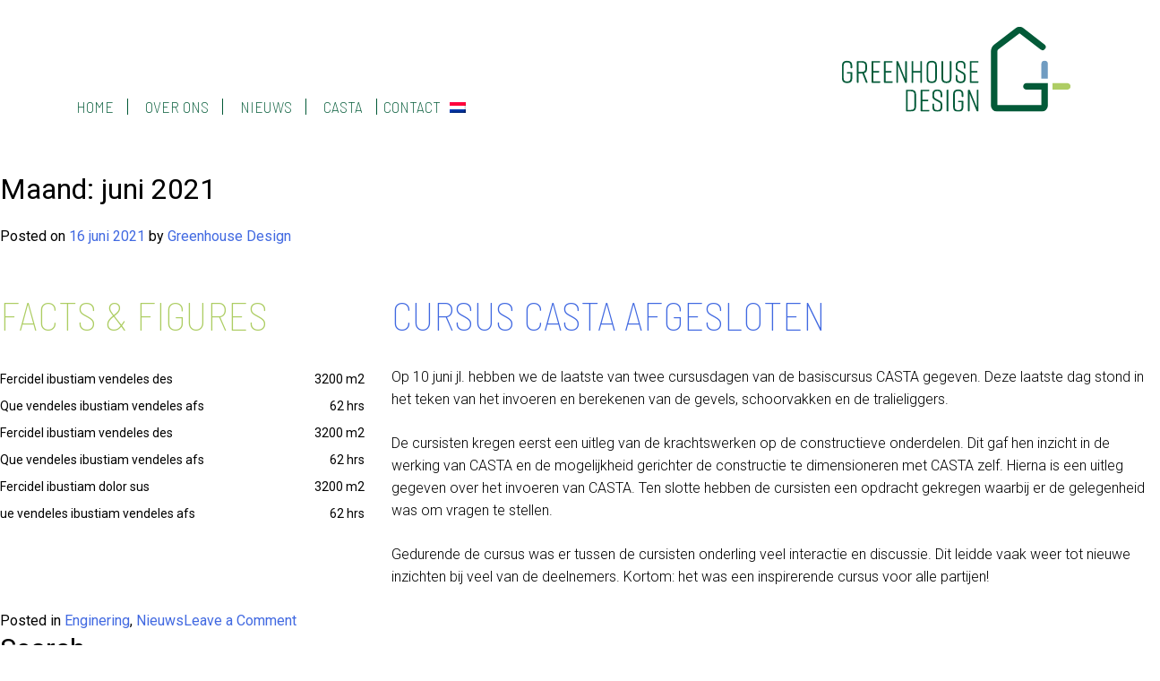

--- FILE ---
content_type: text/html; charset=UTF-8
request_url: https://greenhousedesign.nl/2021/06/
body_size: 9369
content:
<!doctype html>
<html lang="nl-NL">
<head>
	<meta charset="UTF-8">
	<meta name="viewport" content="width=device-width, initial-scale=1">
	<link rel="profile" href="https://gmpg.org/xfn/11">
	<script src="https://kit.fontawesome.com/93a972c3c4.js"></script>
	<link rel="stylesheet" href="https://stackpath.bootstrapcdn.com/bootstrap/4.3.1/css/bootstrap.min.css" integrity="sha384-ggOyR0iXCbMQv3Xipma34MD+dH/1fQ784/j6cY/iJTQUOhcWr7x9JvoRxT2MZw1T" crossorigin="anonymous">
	<link href="https://fonts.googleapis.com/css2?family=Barlow+Semi+Condensed:wght@100;200;300;400;500;600;700;800;900&family=Roboto:wght@100;300;400;600&display=swap" rel="stylesheet">
	<script src="https://ajax.googleapis.com/ajax/libs/jquery/3.4.1/jquery.min.js"></script>
	<meta name="format-detection" content="telephone=no"/>
	<meta name="format-detection" content="date=no"/>
	<meta name="format-detection" content="time=no"/>
	<script type="application/ld+json"> 
		{  
			"@context": "http://schema.org", 
			"@type": "Organization", 
			"name": "Greenhouse Design", 
			"sameAs": [ 
			"https://www.linkedin.com/company/greenhouse-design-gouda/", 
			"https://www.instagram.com/greenhousedesigngouda/" 
			]
			"address": {
			"@type": "PostalAddress",
			"addressLocality": "Gouda, Nederland",
			"postalCode": "(postcode)",
			"streetAddress": "(Stationsplein 9f, 2801 AK Gouda, Nederland)"
			},  
			"contactPoint": [ { 
			"@type": "ContactPoint", 
			"telephone": "+31182231400", 
			"email": "engineering@greenhousedesign.nl",
			"contactType": "customer support" 
			}]
		}
 	</script>
	<title>juni 2021 &#8211; Green House Design</title>
<meta name='robots' content='max-image-preview:large' />
<link rel="alternate" hreflang="nl" href="https://greenhousedesign.nl/2021/06/" />
<link rel="alternate" hreflang="x-default" href="https://greenhousedesign.nl/2021/06/" />
<link rel="alternate" type="application/rss+xml" title="Green House Design &raquo; feed" href="https://greenhousedesign.nl/feed/" />
<link rel="alternate" type="application/rss+xml" title="Green House Design &raquo; reacties feed" href="https://greenhousedesign.nl/comments/feed/" />
<style id='wp-img-auto-sizes-contain-inline-css' type='text/css'>
img:is([sizes=auto i],[sizes^="auto," i]){contain-intrinsic-size:3000px 1500px}
/*# sourceURL=wp-img-auto-sizes-contain-inline-css */
</style>
<style id='wp-emoji-styles-inline-css' type='text/css'>

	img.wp-smiley, img.emoji {
		display: inline !important;
		border: none !important;
		box-shadow: none !important;
		height: 1em !important;
		width: 1em !important;
		margin: 0 0.07em !important;
		vertical-align: -0.1em !important;
		background: none !important;
		padding: 0 !important;
	}
/*# sourceURL=wp-emoji-styles-inline-css */
</style>
<link rel='stylesheet' id='wp-block-library-css' href='https://greenhousedesign.nl/wp-includes/css/dist/block-library/style.min.css?ver=6.9' type='text/css' media='all' />
<style id='global-styles-inline-css' type='text/css'>
:root{--wp--preset--aspect-ratio--square: 1;--wp--preset--aspect-ratio--4-3: 4/3;--wp--preset--aspect-ratio--3-4: 3/4;--wp--preset--aspect-ratio--3-2: 3/2;--wp--preset--aspect-ratio--2-3: 2/3;--wp--preset--aspect-ratio--16-9: 16/9;--wp--preset--aspect-ratio--9-16: 9/16;--wp--preset--color--black: #000000;--wp--preset--color--cyan-bluish-gray: #abb8c3;--wp--preset--color--white: #ffffff;--wp--preset--color--pale-pink: #f78da7;--wp--preset--color--vivid-red: #cf2e2e;--wp--preset--color--luminous-vivid-orange: #ff6900;--wp--preset--color--luminous-vivid-amber: #fcb900;--wp--preset--color--light-green-cyan: #7bdcb5;--wp--preset--color--vivid-green-cyan: #00d084;--wp--preset--color--pale-cyan-blue: #8ed1fc;--wp--preset--color--vivid-cyan-blue: #0693e3;--wp--preset--color--vivid-purple: #9b51e0;--wp--preset--gradient--vivid-cyan-blue-to-vivid-purple: linear-gradient(135deg,rgb(6,147,227) 0%,rgb(155,81,224) 100%);--wp--preset--gradient--light-green-cyan-to-vivid-green-cyan: linear-gradient(135deg,rgb(122,220,180) 0%,rgb(0,208,130) 100%);--wp--preset--gradient--luminous-vivid-amber-to-luminous-vivid-orange: linear-gradient(135deg,rgb(252,185,0) 0%,rgb(255,105,0) 100%);--wp--preset--gradient--luminous-vivid-orange-to-vivid-red: linear-gradient(135deg,rgb(255,105,0) 0%,rgb(207,46,46) 100%);--wp--preset--gradient--very-light-gray-to-cyan-bluish-gray: linear-gradient(135deg,rgb(238,238,238) 0%,rgb(169,184,195) 100%);--wp--preset--gradient--cool-to-warm-spectrum: linear-gradient(135deg,rgb(74,234,220) 0%,rgb(151,120,209) 20%,rgb(207,42,186) 40%,rgb(238,44,130) 60%,rgb(251,105,98) 80%,rgb(254,248,76) 100%);--wp--preset--gradient--blush-light-purple: linear-gradient(135deg,rgb(255,206,236) 0%,rgb(152,150,240) 100%);--wp--preset--gradient--blush-bordeaux: linear-gradient(135deg,rgb(254,205,165) 0%,rgb(254,45,45) 50%,rgb(107,0,62) 100%);--wp--preset--gradient--luminous-dusk: linear-gradient(135deg,rgb(255,203,112) 0%,rgb(199,81,192) 50%,rgb(65,88,208) 100%);--wp--preset--gradient--pale-ocean: linear-gradient(135deg,rgb(255,245,203) 0%,rgb(182,227,212) 50%,rgb(51,167,181) 100%);--wp--preset--gradient--electric-grass: linear-gradient(135deg,rgb(202,248,128) 0%,rgb(113,206,126) 100%);--wp--preset--gradient--midnight: linear-gradient(135deg,rgb(2,3,129) 0%,rgb(40,116,252) 100%);--wp--preset--font-size--small: 13px;--wp--preset--font-size--medium: 20px;--wp--preset--font-size--large: 36px;--wp--preset--font-size--x-large: 42px;--wp--preset--spacing--20: 0.44rem;--wp--preset--spacing--30: 0.67rem;--wp--preset--spacing--40: 1rem;--wp--preset--spacing--50: 1.5rem;--wp--preset--spacing--60: 2.25rem;--wp--preset--spacing--70: 3.38rem;--wp--preset--spacing--80: 5.06rem;--wp--preset--shadow--natural: 6px 6px 9px rgba(0, 0, 0, 0.2);--wp--preset--shadow--deep: 12px 12px 50px rgba(0, 0, 0, 0.4);--wp--preset--shadow--sharp: 6px 6px 0px rgba(0, 0, 0, 0.2);--wp--preset--shadow--outlined: 6px 6px 0px -3px rgb(255, 255, 255), 6px 6px rgb(0, 0, 0);--wp--preset--shadow--crisp: 6px 6px 0px rgb(0, 0, 0);}:where(.is-layout-flex){gap: 0.5em;}:where(.is-layout-grid){gap: 0.5em;}body .is-layout-flex{display: flex;}.is-layout-flex{flex-wrap: wrap;align-items: center;}.is-layout-flex > :is(*, div){margin: 0;}body .is-layout-grid{display: grid;}.is-layout-grid > :is(*, div){margin: 0;}:where(.wp-block-columns.is-layout-flex){gap: 2em;}:where(.wp-block-columns.is-layout-grid){gap: 2em;}:where(.wp-block-post-template.is-layout-flex){gap: 1.25em;}:where(.wp-block-post-template.is-layout-grid){gap: 1.25em;}.has-black-color{color: var(--wp--preset--color--black) !important;}.has-cyan-bluish-gray-color{color: var(--wp--preset--color--cyan-bluish-gray) !important;}.has-white-color{color: var(--wp--preset--color--white) !important;}.has-pale-pink-color{color: var(--wp--preset--color--pale-pink) !important;}.has-vivid-red-color{color: var(--wp--preset--color--vivid-red) !important;}.has-luminous-vivid-orange-color{color: var(--wp--preset--color--luminous-vivid-orange) !important;}.has-luminous-vivid-amber-color{color: var(--wp--preset--color--luminous-vivid-amber) !important;}.has-light-green-cyan-color{color: var(--wp--preset--color--light-green-cyan) !important;}.has-vivid-green-cyan-color{color: var(--wp--preset--color--vivid-green-cyan) !important;}.has-pale-cyan-blue-color{color: var(--wp--preset--color--pale-cyan-blue) !important;}.has-vivid-cyan-blue-color{color: var(--wp--preset--color--vivid-cyan-blue) !important;}.has-vivid-purple-color{color: var(--wp--preset--color--vivid-purple) !important;}.has-black-background-color{background-color: var(--wp--preset--color--black) !important;}.has-cyan-bluish-gray-background-color{background-color: var(--wp--preset--color--cyan-bluish-gray) !important;}.has-white-background-color{background-color: var(--wp--preset--color--white) !important;}.has-pale-pink-background-color{background-color: var(--wp--preset--color--pale-pink) !important;}.has-vivid-red-background-color{background-color: var(--wp--preset--color--vivid-red) !important;}.has-luminous-vivid-orange-background-color{background-color: var(--wp--preset--color--luminous-vivid-orange) !important;}.has-luminous-vivid-amber-background-color{background-color: var(--wp--preset--color--luminous-vivid-amber) !important;}.has-light-green-cyan-background-color{background-color: var(--wp--preset--color--light-green-cyan) !important;}.has-vivid-green-cyan-background-color{background-color: var(--wp--preset--color--vivid-green-cyan) !important;}.has-pale-cyan-blue-background-color{background-color: var(--wp--preset--color--pale-cyan-blue) !important;}.has-vivid-cyan-blue-background-color{background-color: var(--wp--preset--color--vivid-cyan-blue) !important;}.has-vivid-purple-background-color{background-color: var(--wp--preset--color--vivid-purple) !important;}.has-black-border-color{border-color: var(--wp--preset--color--black) !important;}.has-cyan-bluish-gray-border-color{border-color: var(--wp--preset--color--cyan-bluish-gray) !important;}.has-white-border-color{border-color: var(--wp--preset--color--white) !important;}.has-pale-pink-border-color{border-color: var(--wp--preset--color--pale-pink) !important;}.has-vivid-red-border-color{border-color: var(--wp--preset--color--vivid-red) !important;}.has-luminous-vivid-orange-border-color{border-color: var(--wp--preset--color--luminous-vivid-orange) !important;}.has-luminous-vivid-amber-border-color{border-color: var(--wp--preset--color--luminous-vivid-amber) !important;}.has-light-green-cyan-border-color{border-color: var(--wp--preset--color--light-green-cyan) !important;}.has-vivid-green-cyan-border-color{border-color: var(--wp--preset--color--vivid-green-cyan) !important;}.has-pale-cyan-blue-border-color{border-color: var(--wp--preset--color--pale-cyan-blue) !important;}.has-vivid-cyan-blue-border-color{border-color: var(--wp--preset--color--vivid-cyan-blue) !important;}.has-vivid-purple-border-color{border-color: var(--wp--preset--color--vivid-purple) !important;}.has-vivid-cyan-blue-to-vivid-purple-gradient-background{background: var(--wp--preset--gradient--vivid-cyan-blue-to-vivid-purple) !important;}.has-light-green-cyan-to-vivid-green-cyan-gradient-background{background: var(--wp--preset--gradient--light-green-cyan-to-vivid-green-cyan) !important;}.has-luminous-vivid-amber-to-luminous-vivid-orange-gradient-background{background: var(--wp--preset--gradient--luminous-vivid-amber-to-luminous-vivid-orange) !important;}.has-luminous-vivid-orange-to-vivid-red-gradient-background{background: var(--wp--preset--gradient--luminous-vivid-orange-to-vivid-red) !important;}.has-very-light-gray-to-cyan-bluish-gray-gradient-background{background: var(--wp--preset--gradient--very-light-gray-to-cyan-bluish-gray) !important;}.has-cool-to-warm-spectrum-gradient-background{background: var(--wp--preset--gradient--cool-to-warm-spectrum) !important;}.has-blush-light-purple-gradient-background{background: var(--wp--preset--gradient--blush-light-purple) !important;}.has-blush-bordeaux-gradient-background{background: var(--wp--preset--gradient--blush-bordeaux) !important;}.has-luminous-dusk-gradient-background{background: var(--wp--preset--gradient--luminous-dusk) !important;}.has-pale-ocean-gradient-background{background: var(--wp--preset--gradient--pale-ocean) !important;}.has-electric-grass-gradient-background{background: var(--wp--preset--gradient--electric-grass) !important;}.has-midnight-gradient-background{background: var(--wp--preset--gradient--midnight) !important;}.has-small-font-size{font-size: var(--wp--preset--font-size--small) !important;}.has-medium-font-size{font-size: var(--wp--preset--font-size--medium) !important;}.has-large-font-size{font-size: var(--wp--preset--font-size--large) !important;}.has-x-large-font-size{font-size: var(--wp--preset--font-size--x-large) !important;}
/*# sourceURL=global-styles-inline-css */
</style>

<style id='classic-theme-styles-inline-css' type='text/css'>
/*! This file is auto-generated */
.wp-block-button__link{color:#fff;background-color:#32373c;border-radius:9999px;box-shadow:none;text-decoration:none;padding:calc(.667em + 2px) calc(1.333em + 2px);font-size:1.125em}.wp-block-file__button{background:#32373c;color:#fff;text-decoration:none}
/*# sourceURL=/wp-includes/css/classic-themes.min.css */
</style>
<link rel='stylesheet' id='wpml-menu-item-0-css' href='https://greenhousedesign.nl/wp-content/plugins/sitepress-multilingual-cms/templates/language-switchers/menu-item/style.min.css?ver=1' type='text/css' media='all' />
<link rel='stylesheet' id='bnftheme05-style-css' href='https://greenhousedesign.nl/wp-content/themes/bnftheme05/style.css?ver=6.9' type='text/css' media='all' />
<link rel="https://api.w.org/" href="https://greenhousedesign.nl/wp-json/" /><link rel="EditURI" type="application/rsd+xml" title="RSD" href="https://greenhousedesign.nl/xmlrpc.php?rsd" />
<meta name="generator" content="WordPress 6.9" />
<meta name="generator" content="WPML ver:4.8.6 stt:37,1;" />
<style type="text/css">.recentcomments a{display:inline !important;padding:0 !important;margin:0 !important;}</style><link rel="icon" href="https://greenhousedesign.nl/wp-content/uploads/2020/07/cropped-greenhouseDeisgn-Fav-32x32.jpg" sizes="32x32" />
<link rel="icon" href="https://greenhousedesign.nl/wp-content/uploads/2020/07/cropped-greenhouseDeisgn-Fav-192x192.jpg" sizes="192x192" />
<link rel="apple-touch-icon" href="https://greenhousedesign.nl/wp-content/uploads/2020/07/cropped-greenhouseDeisgn-Fav-180x180.jpg" />
<meta name="msapplication-TileImage" content="https://greenhousedesign.nl/wp-content/uploads/2020/07/cropped-greenhouseDeisgn-Fav-270x270.jpg" />
</head>
<body class="archive date wp-theme-bnftheme05 hfeed">	
<div id="page" class="site">
	<a class="skip-link screen-reader-text" href="#content">Skip to content</a>
	<header id="masthead" class="site-header">
		<div class="container">
		    <div class="row">
			    <div class="col-4 col-sm-4 col-md-4 d-lg-none">
					<div class="site-branding">
						<a href="https://greenhousedesign.nl/"><img src="https://greenhousedesign.nl/wp-content/themes/bnftheme05/img/Greenhouse-Design-Logo.svg"></a>
					</div><!-- .site-branding -->
				</div>	
				<div class="col-8  d-lg-none hamburgerWrap">
					<span class="xStylerTop" onclick="openNav()"><i class="fas fa-bars"></i></span>
		    	</div>	
				<div id="mySidenav" class="sidenav">
					<nav id="site-navigation" class="main-navigationMob col-12 d-lg-none">
						<div class="menu-main-menu-container"><ul id="Mobiel-menu" class="menu"><li id="menu-item-21" class="menu-item menu-item-type-post_type menu-item-object-page menu-item-home menu-item-21"><a href="https://greenhousedesign.nl/">Home</a></li>
<li id="menu-item-20" class="menu-item menu-item-type-post_type menu-item-object-page menu-item-20"><a href="https://greenhousedesign.nl/over-ons/">Over ons</a></li>
<li id="menu-item-18" class="menu-item menu-item-type-post_type menu-item-object-page menu-item-18"><a href="https://greenhousedesign.nl/nieuws/">Nieuws</a></li>
<li id="menu-item-64" class="menu-item menu-item-type-post_type menu-item-object-page menu-item-64"><a href="https://greenhousedesign.nl/casta/">CASTA</a></li>
<li id="menu-item-17" class="menu-item menu-item-type-post_type menu-item-object-page menu-item-17"><a href="https://greenhousedesign.nl/contact/">Contact</a></li>
<li id="menu-item-wpml-ls-2-nl" class="menu-item wpml-ls-slot-2 wpml-ls-item wpml-ls-item-nl wpml-ls-current-language wpml-ls-menu-item wpml-ls-first-item wpml-ls-last-item menu-item-type-wpml_ls_menu_item menu-item-object-wpml_ls_menu_item menu-item-wpml-ls-2-nl"><a href="https://greenhousedesign.nl/2021/06/" role="menuitem"><img
            class="wpml-ls-flag"
            src="https://greenhousedesign.nl/wp-content/plugins/sitepress-multilingual-cms/res/flags/nl.png"
            alt="Nederlands"
            
            
    /></a></li>
</ul></div>					</nav><!-- #site-navigation -->
					<div class="closerWrapMobMenu">
				  		<a href="javascript:void(0)" class="closebtn" onclick="closeNav()">&times;</a>
					</div>  
				</div> 
				<nav id="site-navigationDeskTop" class="main-navigation d-none d-lg-block col-lg-9 col-xl-9">
					<div class="menu-main-menu-container"><ul id="DeskTop-menu" class="menu"><li class="menu-item menu-item-type-post_type menu-item-object-page menu-item-home menu-item-21"><a href="https://greenhousedesign.nl/">Home</a></li>
<li class="menu-item menu-item-type-post_type menu-item-object-page menu-item-20"><a href="https://greenhousedesign.nl/over-ons/">Over ons</a></li>
<li class="menu-item menu-item-type-post_type menu-item-object-page menu-item-18"><a href="https://greenhousedesign.nl/nieuws/">Nieuws</a></li>
<li class="menu-item menu-item-type-post_type menu-item-object-page menu-item-64"><a href="https://greenhousedesign.nl/casta/">CASTA</a></li>
<li class="menu-item menu-item-type-post_type menu-item-object-page menu-item-17"><a href="https://greenhousedesign.nl/contact/">Contact</a></li>
<li class="menu-item wpml-ls-slot-2 wpml-ls-item wpml-ls-item-nl wpml-ls-current-language wpml-ls-menu-item wpml-ls-first-item wpml-ls-last-item menu-item-type-wpml_ls_menu_item menu-item-object-wpml_ls_menu_item menu-item-wpml-ls-2-nl"><a href="https://greenhousedesign.nl/2021/06/" role="menuitem"><img
            class="wpml-ls-flag"
            src="https://greenhousedesign.nl/wp-content/plugins/sitepress-multilingual-cms/res/flags/nl.png"
            alt="Nederlands"
            
            
    /></a></li>
</ul></div>				</nav><!-- #site-navigation -->
				<div class="d-none d-lg-block col-lg-3 col-xl-3">
					<div class="site-branding">
						<a href="https://greenhousedesign.nl/"><img src="https://greenhousedesign.nl/wp-content/themes/bnftheme05/img/Greenhouse-Design-Logo.svg"></a>
					</div><!-- .site-branding -->
				</div>	
			</div>
		</div>	
	</header><!-- #masthead -->
	<div id="content" class="site-content">
	<div id="primary" class="content-area">
		<main id="main" class="site-main">

		
			<header class="page-header">
				<h1 class="page-title">Maand: <span>juni 2021</span></h1>			</header><!-- .page-header -->

			



<article id="post-267" class="post-267 post type-post status-publish format-standard has-post-thumbnail hentry category-enginering category-nieuws">
	<header class="entry-header">
					<div class="entry-meta">
				<span class="posted-on">Posted on <a href="https://greenhousedesign.nl/cursus-casta-afgesloten/" rel="bookmark"><time class="entry-date published updated" datetime="2021-06-16T09:18:09+00:00">16 juni 2021</time></a></span><span class="byline"> by <span class="author vcard"><a class="url fn n" href="https://greenhousedesign.nl/author/greenhouse-design-2/">Greenhouse Design</a></span></span>			</div><!-- .entry-meta -->
			</header><!-- .entry-header -->
	
	
	<div class="row">
	<div class="col-12 col-sm-12 col-md-12 col-lg-5 col-xl-4 projectOpsomming">
		<h2>FACTS & FIGURES</h2>
		<span class="omschrijvingOpsom">Fercidel ibustiam vendeles des</span><span class="getalOpsom">3200 m2</span>
		<div class="clear"></div>
		<span class="omschrijvingOpsom">Que vendeles ibustiam vendeles afs</span><span class="getalOpsom">62 hrs</span>
			<div class="clear"></div>
		<span class="omschrijvingOpsom">Fercidel ibustiam vendeles des</span><span class="getalOpsom">3200 m2</span>
			<div class="clear"></div>
		<span class="omschrijvingOpsom">Que vendeles ibustiam vendeles afs</span><span class="getalOpsom">62 hrs</span>
			<div class="clear"></div>
		<span class="omschrijvingOpsom">Fercidel ibustiam dolor sus</span><span class="getalOpsom">3200 m2</span>
			<div class="clear"></div>
		<span class="omschrijvingOpsom">ue vendeles ibustiam vendeles afs</span><span class="getalOpsom">62 hrs</span>
			<div class="clear"></div>
	</div>	
	<div class="col-12 col-sm-12 col-md-12 col-lg-7 col-xl-8 projectBodyText">
				<h2 class="entry-title entryProject"><a href="https://greenhousedesign.nl/cursus-casta-afgesloten/" rel="bookmark">Cursus CASTA afgesloten</a></h2>	<div class="entry-content">
		<p>Op 10 juni jl. hebben we de laatste van twee cursusdagen van de basiscursus CASTA gegeven. Deze laatste dag stond in het teken van het invoeren en berekenen van de gevels, schoorvakken en de tralieliggers.</p>
<p>De cursisten kregen eerst een uitleg van de krachtswerken op de constructieve onderdelen. Dit gaf hen inzicht in de werking van CASTA en de mogelijkheid gerichter de constructie te dimensioneren met CASTA zelf. Hierna is een uitleg gegeven over het invoeren van CASTA. Ten slotte hebben de cursisten een opdracht gekregen waarbij er de gelegenheid was om vragen te stellen.</p>
<p>Gedurende de cursus was er tussen de cursisten onderling veel interactie en discussie. Dit leidde vaak weer tot nieuwe inzichten bij veel van de deelnemers. Kortom: het was een inspirerende cursus voor alle partijen!</p>
	</div><!-- .entry-content -->
	</div></div>
	<footer class="entry-footer">
		<span class="cat-links">Posted in <a href="https://greenhousedesign.nl/category/nieuws/enginering/" rel="category tag">Enginering</a>, <a href="https://greenhousedesign.nl/category/nieuws/" rel="category tag">Nieuws</a></span><span class="comments-link"><a href="https://greenhousedesign.nl/cursus-casta-afgesloten/#respond">Leave a Comment<span class="screen-reader-text"> on Cursus CASTA afgesloten</span></a></span>	</footer><!-- .entry-footer -->
</article><!-- #post-267 -->


<style>
	</style>
		</main><!-- #main -->
	</div><!-- #primary -->


<aside id="secondary" class="widget-area">
	<section id="search-2" class="widget widget_search"><h2 class="widget-title">Search</h2><form role="search" method="get" class="search-form" action="https://greenhousedesign.nl/">
				<label>
					<span class="screen-reader-text">Zoeken naar:</span>
					<input type="search" class="search-field" placeholder="Zoeken &hellip;" value="" name="s" />
				</label>
				<input type="submit" class="search-submit" value="Zoeken" />
			<input type='hidden' name='lang' value='nl' /></form></section>
		<section id="recent-posts-2" class="widget widget_recent_entries">
		<h2 class="widget-title">Recent Posts</h2>
		<ul>
											<li>
					<a href="https://greenhousedesign.nl/schrijf-je-in-voor-een-nieuwe-basiscursus-casta/">Schrijf je in voor een nieuwe basiscursus CASTA op 21 januari 2025</a>
									</li>
											<li>
					<a href="https://greenhousedesign.nl/pelecon-structural-engineers-sterker-na-fusie-met-reijneveld-engineering/">Pelecon structural engineers sterker na fusie met Reijneveld Engineering</a>
									</li>
											<li>
					<a href="https://greenhousedesign.nl/cursus-casta-afgesloten/">Cursus CASTA afgesloten</a>
									</li>
											<li>
					<a href="https://greenhousedesign.nl/tweedaagse-cursus-casta/">Tweedaagse cursus Casta</a>
									</li>
											<li>
					<a href="https://greenhousedesign.nl/van-kassencomplex-naar-zonnecentrale/">Van kassencomplex naar zonnecentrale</a>
									</li>
					</ul>

		</section><section id="recent-comments-2" class="widget widget_recent_comments"><h2 class="widget-title">Recent Comments</h2><ul id="recentcomments"></ul></section><section id="archives-2" class="widget widget_archive"><h2 class="widget-title">Archives</h2>
			<ul>
					<li><a href='https://greenhousedesign.nl/2024/09/'>september 2024</a></li>
	<li><a href='https://greenhousedesign.nl/2021/07/'>juli 2021</a></li>
	<li><a href='https://greenhousedesign.nl/2021/06/' aria-current="page">juni 2021</a></li>
	<li><a href='https://greenhousedesign.nl/2021/05/'>mei 2021</a></li>
	<li><a href='https://greenhousedesign.nl/2021/03/'>maart 2021</a></li>
	<li><a href='https://greenhousedesign.nl/2020/12/'>december 2020</a></li>
	<li><a href='https://greenhousedesign.nl/2020/11/'>november 2020</a></li>
	<li><a href='https://greenhousedesign.nl/2020/10/'>oktober 2020</a></li>
	<li><a href='https://greenhousedesign.nl/2020/09/'>september 2020</a></li>
	<li><a href='https://greenhousedesign.nl/2020/07/'>juli 2020</a></li>
	<li><a href='https://greenhousedesign.nl/2020/06/'>juni 2020</a></li>
	<li><a href='https://greenhousedesign.nl/2020/05/'>mei 2020</a></li>
			</ul>

			</section><section id="categories-2" class="widget widget_categories"><h2 class="widget-title">Categories</h2>
			<ul>
					<li class="cat-item cat-item-5"><a href="https://greenhousedesign.nl/category/nieuws/automatisering/">Automatisering</a>
</li>
	<li class="cat-item cat-item-4"><a href="https://greenhousedesign.nl/category/nieuws/build-systems/">Build Systems</a>
</li>
	<li class="cat-item cat-item-6"><a href="https://greenhousedesign.nl/category/nieuws/enginering/">Enginering</a>
</li>
	<li class="cat-item cat-item-1"><a href="https://greenhousedesign.nl/category/geen-onderdeel-van-een-categorie/">Geen onderdeel van een categorie</a>
</li>
	<li class="cat-item cat-item-3"><a href="https://greenhousedesign.nl/category/nieuws/">Nieuws</a>
</li>
	<li class="cat-item cat-item-7"><a href="https://greenhousedesign.nl/category/project/">Project</a>
</li>
			</ul>

			</section><section id="meta-2" class="widget widget_meta"><h2 class="widget-title">Meta</h2>
		<ul>
						<li><a href="https://greenhousedesign.nl/wp-login.php">Login</a></li>
			<li><a href="https://greenhousedesign.nl/feed/">Berichten feed</a></li>
			<li><a href="https://greenhousedesign.nl/comments/feed/">Reacties feed</a></li>

			<li><a href="https://wordpress.org/">WordPress.org</a></li>
		</ul>

		</section></aside><!-- #secondary -->

</div><!-- #content -->
	<div class="ghdColorBalk"></div>
	<footer id="colophon" class="site-footer">
		<div class="siteFooterBG">
			<div class="container">
				<div class="row">
					<div class="col-12 col-sm-12 col-md-12 col-lg-4 col-xl-4 footerUitleg">
						<h2>UP TO DATE BLIJVEN?</h2>
						<p>
							Volg onze feed op LinkedIn en schrijf uzelf in voor onze nieuwsbrief. Wij versturen onze nieuwsbrief ongeveer 10 keer per jaar, deze houdt u op de hoogte van onze projecten en werkzaamheden in binnen- en buitenland.<br/>
						</p>	
					</div>	
					<div class="col-12 col-sm-12 col-md-12 col-lg-4 col-xl-4 footerInschrijf">
						<div id="mc_embed_signup">
							<form action="https://greenhousedesign.us10.list-manage.com/subscribe/post?u=7e9cb7f5b403a36f5fc5fa60b&amp;id=201acaadad" method="post" id="mc-embedded-subscribe-form" name="mc-embedded-subscribe-form" class="validate" target="_blank" novalidate>
								<div id="mc_embed_signup_scroll">
									<div class="mc-field-group">
										<input type="text" value="" name="MMERGE2" class="" id="mce-MMERGE2" placeholder="Voor- en achternaam">
									</div>
									<div class="mc-field-group">
										<input type="text" value="" name="MMERGE1" class="" id="mce-MMERGE1" placeholder="Bedrijf">
									</div>
									<div class="mc-field-group">
										<input type="email" value="" name="EMAIL" class="required email" id="mce-EMAIL" placeholder="E-mailadres">
									</div>
									<div id="mce-responses" class="clear">
										<div class="response" id="mce-error-response" style="display:none"></div>
										<div class="response" id="mce-success-response" style="display:none"></div>
									</div>    <!-- real people should not fill this in and expect good things - do not remove this or risk form bot signups-->
									<div style="position: absolute; left: -5000px;" aria-hidden="true"><input type="text" name="b_7e9cb7f5b403a36f5fc5fa60b_201acaadad" tabindex="-1" value=""></div>
									<div class="clear"><input type="submit" value="Aanmelden" name="subscribe" id="mc-embedded-subscribe" class="button"></div>
    							</div>
							</form>
						</div>
						<script type='text/javascript' src='//s3.amazonaws.com/downloads.mailchimp.com/js/mc-validate.js'></script><script type='text/javascript'>(function($) {window.fnames = new Array(); window.ftypes = new 					
									Array();fnames[2]='MMERGE2';ftypes[2]='text';fnames[1]='MMERGE1';ftypes[1]='text';fnames[0]='EMAIL';ftypes[0]='email';}(jQuery));var $mcj = jQuery.noConflict(true);</script>
					</div>
					<div class="col-12 col-sm-12 col-md-12 col-lg-4 col-xl-4 footerAdress">
						<i class="fas fa-globe-europe"></i><p>Stationsplein 9f, 2801 AK Gouda</p>
						<i class="far fa-envelope"></i><p><a href="mailto:engineering@greenhousedesign.nl">engineering@greenhousedesign.nl</a></p>
						<i class="fas fa-phone fa-flip-horizontal"></i><p><a href="tel:0031182231400">+31 (0)182 231 400</a></p>
						<i class="fab fa-instagram"></i><p><a href="https://www.instagram.com/greenhousedesigngouda/" target="_blank">Volg ons op Instagram #Greenhouse Design</a></p>
						<i class="fab fa-linkedin-in"></i><p><a href="https://www.linkedin.com/company/greenhouse-design-gouda/" target="_blank">Greenhouse Design</a></p>
						<i class="fas fa-download"></i><p><a href="https://greenhousedesign.nl/downloads/">downloads</a></p>
					</div>	
				</div>							
			</div>	
		</div>	
		<div class="siteColofonBG">
			<div class="container">
		    	<div class="row">
					<div class="col-12 col-sm-12 col-md-12 col-lg-12 col-xl-12">
						<div class="site-info">
							&#169; Copyright 2026 Greenhouse Design | 
							Ontwerp: <a href="https://www.mondaymp.nl/" target="_blank">Monday Morning Productions</a>  | 
							Website: <a href="http://www.brandnewfresh.com" target="_blank">BrandNewFresh.com</a>
						</div>
					</div>
				</div>
			</div><!-- .site-info -->
		</div>
	</footer><!-- #colophon -->
</div><!-- #page -->



<script type="text/javascript">
	$(".clicker").click(function(){
		window.location=$(this).find("a").attr("href");
		return false;
	});
</script>
<script>
	$(document).ready(function() {
		$(".clickerNew").click(function() {
			var productLink = $(this).find("a");
			productLink.attr("target", "_blank");
			window.open(productLink.attr("href"));
			return false;
		});
	});
</script>

<script>
	//$( ".menu-item-has-children a").after( "<span class='plusStyler'>+</span>" );
	$( ".main-navigationMob .menu-item-has-children > a").after( "<span class='plusStyler'>+</span>" );

</script>	
<script>
	$(function() {                       //run when the DOM is ready
  $(".plusStyler").click(function() {  //use a class, since your ID gets mangled
    $(this).next(".sub-menu").toggleClass("activeMenuMob");      //add the class to the clicked element
  });
});
</script>
<script>
function openNav() {
  document.getElementById("mySidenav").style.width = "100%";
}

function closeNav() {
  document.getElementById("mySidenav").style.width = "0";
}
</script>
<script src="https://code.jquery.com/jquery-3.5.1.slim.min.js" integrity="sha384-DfXdz2htPH0lsSSs5nCTpuj/zy4C+OGpamoFVy38MVBnE+IbbVYUew+OrCXaRkfj" crossorigin="anonymous"></script>
<script src="https://cdn.jsdelivr.net/npm/popper.js@1.16.0/dist/umd/popper.min.js" integrity="sha384-Q6E9RHvbIyZFJoft+2mJbHaEWldlvI9IOYy5n3zV9zzTtmI3UksdQRVvoxMfooAo" crossorigin="anonymous"></script>
<script src="https://stackpath.bootstrapcdn.com/bootstrap/4.5.0/js/bootstrap.min.js" integrity="sha384-OgVRvuATP1z7JjHLkuOU7Xw704+h835Lr+6QL9UvYjZE3Ipu6Tp75j7Bh/kR0JKI" crossorigin="anonymous"></script>
<script type="speculationrules">
{"prefetch":[{"source":"document","where":{"and":[{"href_matches":"/*"},{"not":{"href_matches":["/wp-*.php","/wp-admin/*","/wp-content/uploads/*","/wp-content/*","/wp-content/plugins/*","/wp-content/themes/bnftheme05/*","/*\\?(.+)"]}},{"not":{"selector_matches":"a[rel~=\"nofollow\"]"}},{"not":{"selector_matches":".no-prefetch, .no-prefetch a"}}]},"eagerness":"conservative"}]}
</script>
<script type="text/javascript" src="https://greenhousedesign.nl/wp-content/themes/bnftheme05/js/navigation.js?ver=20151215" id="bnftheme05-navigation-js"></script>
<script type="text/javascript" src="https://greenhousedesign.nl/wp-content/themes/bnftheme05/js/skip-link-focus-fix.js?ver=20151215" id="bnftheme05-skip-link-focus-fix-js"></script>
<script id="wp-emoji-settings" type="application/json">
{"baseUrl":"https://s.w.org/images/core/emoji/17.0.2/72x72/","ext":".png","svgUrl":"https://s.w.org/images/core/emoji/17.0.2/svg/","svgExt":".svg","source":{"concatemoji":"https://greenhousedesign.nl/wp-includes/js/wp-emoji-release.min.js?ver=6.9"}}
</script>
<script type="module">
/* <![CDATA[ */
/*! This file is auto-generated */
const a=JSON.parse(document.getElementById("wp-emoji-settings").textContent),o=(window._wpemojiSettings=a,"wpEmojiSettingsSupports"),s=["flag","emoji"];function i(e){try{var t={supportTests:e,timestamp:(new Date).valueOf()};sessionStorage.setItem(o,JSON.stringify(t))}catch(e){}}function c(e,t,n){e.clearRect(0,0,e.canvas.width,e.canvas.height),e.fillText(t,0,0);t=new Uint32Array(e.getImageData(0,0,e.canvas.width,e.canvas.height).data);e.clearRect(0,0,e.canvas.width,e.canvas.height),e.fillText(n,0,0);const a=new Uint32Array(e.getImageData(0,0,e.canvas.width,e.canvas.height).data);return t.every((e,t)=>e===a[t])}function p(e,t){e.clearRect(0,0,e.canvas.width,e.canvas.height),e.fillText(t,0,0);var n=e.getImageData(16,16,1,1);for(let e=0;e<n.data.length;e++)if(0!==n.data[e])return!1;return!0}function u(e,t,n,a){switch(t){case"flag":return n(e,"\ud83c\udff3\ufe0f\u200d\u26a7\ufe0f","\ud83c\udff3\ufe0f\u200b\u26a7\ufe0f")?!1:!n(e,"\ud83c\udde8\ud83c\uddf6","\ud83c\udde8\u200b\ud83c\uddf6")&&!n(e,"\ud83c\udff4\udb40\udc67\udb40\udc62\udb40\udc65\udb40\udc6e\udb40\udc67\udb40\udc7f","\ud83c\udff4\u200b\udb40\udc67\u200b\udb40\udc62\u200b\udb40\udc65\u200b\udb40\udc6e\u200b\udb40\udc67\u200b\udb40\udc7f");case"emoji":return!a(e,"\ud83e\u1fac8")}return!1}function f(e,t,n,a){let r;const o=(r="undefined"!=typeof WorkerGlobalScope&&self instanceof WorkerGlobalScope?new OffscreenCanvas(300,150):document.createElement("canvas")).getContext("2d",{willReadFrequently:!0}),s=(o.textBaseline="top",o.font="600 32px Arial",{});return e.forEach(e=>{s[e]=t(o,e,n,a)}),s}function r(e){var t=document.createElement("script");t.src=e,t.defer=!0,document.head.appendChild(t)}a.supports={everything:!0,everythingExceptFlag:!0},new Promise(t=>{let n=function(){try{var e=JSON.parse(sessionStorage.getItem(o));if("object"==typeof e&&"number"==typeof e.timestamp&&(new Date).valueOf()<e.timestamp+604800&&"object"==typeof e.supportTests)return e.supportTests}catch(e){}return null}();if(!n){if("undefined"!=typeof Worker&&"undefined"!=typeof OffscreenCanvas&&"undefined"!=typeof URL&&URL.createObjectURL&&"undefined"!=typeof Blob)try{var e="postMessage("+f.toString()+"("+[JSON.stringify(s),u.toString(),c.toString(),p.toString()].join(",")+"));",a=new Blob([e],{type:"text/javascript"});const r=new Worker(URL.createObjectURL(a),{name:"wpTestEmojiSupports"});return void(r.onmessage=e=>{i(n=e.data),r.terminate(),t(n)})}catch(e){}i(n=f(s,u,c,p))}t(n)}).then(e=>{for(const n in e)a.supports[n]=e[n],a.supports.everything=a.supports.everything&&a.supports[n],"flag"!==n&&(a.supports.everythingExceptFlag=a.supports.everythingExceptFlag&&a.supports[n]);var t;a.supports.everythingExceptFlag=a.supports.everythingExceptFlag&&!a.supports.flag,a.supports.everything||((t=a.source||{}).concatemoji?r(t.concatemoji):t.wpemoji&&t.twemoji&&(r(t.twemoji),r(t.wpemoji)))});
//# sourceURL=https://greenhousedesign.nl/wp-includes/js/wp-emoji-loader.min.js
/* ]]> */
</script>
</body>
</html>


--- FILE ---
content_type: text/css
request_url: https://greenhousedesign.nl/wp-content/themes/bnftheme05/style.css?ver=6.9
body_size: 8332
content:
/*!
Theme Name: BNFTheme05
Theme URI: http://underscores.me/
Author: Underscores.me
Author URI: http://underscores.me/
Description: Description
Version: 1.0.0
License: GNU General Public License v2 or later
License URI: LICENSE
Text Domain: bnftheme05
Tags: custom-background, custom-logo, custom-menu, featured-images, threaded-comments, translation-ready

This theme, like WordPress, is licensed under the GPL.
Use it to make something cool, have fun, and share what you've learned with others.

BNFTheme05 is based on Underscores https://underscores.me/, (C) 2012-2017 Automattic, Inc.
Underscores is distributed under the terms of the GNU GPL v2 or later.

Normalizing styles have been helped along thanks to the fine work of
Nicolas Gallagher and Jonathan Neal https://necolas.github.io/normalize.css/
*/
/*--------------------------------------------------------------
>>> TABLE OF CONTENTS:
----------------------------------------------------------------
# Normalize
# Typography
# Elements
# Forms
# Navigation
	## Links
	## Menus
# Accessibility
# Alignments
# Clearings
# Widgets
# Content
	## Posts and pages
	## Comments
# Infinite scroll
# Media
	## Captions
	## Galleries
--------------------------------------------------------------*/
/*--------------------------------------------------------------
# Normalize
--------------------------------------------------------------*/
/* normalize.css v8.0.0 | MIT License | github.com/necolas/normalize.css */

/* Document
	 ========================================================================== */

/**
 * 1. Correct the line height in all browsers.
 * 2. Prevent adjustments of font size after orientation changes in iOS.
 */

html {
	line-height: 1.15; /* 1 */
	-webkit-text-size-adjust: 100%; /* 2 */
}

/* Sections
	 ========================================================================== */

/**
 * Remove the margin in all browsers.
 */

body {
	margin: 0;
}

/**
 * Correct the font size and margin on `h1` elements within `section` and
 * `article` contexts in Chrome, Firefox, and Safari.
 */

h1 {
	font-size: 2em;
	margin: 0.67em 0;
}

/* Grouping content
	 ========================================================================== */

/**
 * 1. Add the correct box sizing in Firefox.
 * 2. Show the overflow in Edge and IE.
 */

hr {
	box-sizing: content-box; /* 1 */
	height: 0; /* 1 */
	overflow: visible; /* 2 */
}

/**
 * 1. Correct the inheritance and scaling of font size in all browsers.
 * 2. Correct the odd `em` font sizing in all browsers.
 */

pre {
	font-family: monospace, monospace; /* 1 */
	font-size: 1em; /* 2 */
}

/* Text-level semantics
	 ========================================================================== */

/**
 * Remove the gray background on active links in IE 10.
 */

a {
	background-color: transparent;
}

/**
 * 1. Remove the bottom border in Chrome 57-
 * 2. Add the correct text decoration in Chrome, Edge, IE, Opera, and Safari.
 */

abbr[title] {
	border-bottom: none; /* 1 */
	text-decoration: underline; /* 2 */
	text-decoration: underline dotted; /* 2 */
}

/**
 * Add the correct font weight in Chrome, Edge, and Safari.
 */

b,
strong {
	font-weight: bolder;
}

/**
 * 1. Correct the inheritance and scaling of font size in all browsers.
 * 2. Correct the odd `em` font sizing in all browsers.
 */

code,
kbd,
samp {
	font-family: monospace, monospace; /* 1 */
	font-size: 1em; /* 2 */
}

/**
 * Add the correct font size in all browsers.
 */

small {
	font-size: 80%;
}

/**
 * Prevent `sub` and `sup` elements from affecting the line height in
 * all browsers.
 */

sub,
sup {
	font-size: 75%;
	line-height: 0;
	position: relative;
	vertical-align: baseline;
}

sub {
	bottom: -0.25em;
}

sup {
	top: -0.5em;
}

/* Embedded content
	 ========================================================================== */

/**
 * Remove the border on images inside links in IE 10.
 */

img {
	border-style: none;
}

/* Forms
	 ========================================================================== */

/**
 * 1. Change the font styles in all browsers.
 * 2. Remove the margin in Firefox and Safari.
 */

button,
input,
optgroup,
select,
textarea {
	font-family: inherit; /* 1 */
	font-size: 100%; /* 1 */
	line-height: 1.15; /* 1 */
	margin: 0; /* 2 */
}

/**
 * Show the overflow in IE.
 * 1. Show the overflow in Edge.
 */

button,
input { /* 1 */
	overflow: visible;
}

/**
 * Remove the inheritance of text transform in Edge, Firefox, and IE.
 * 1. Remove the inheritance of text transform in Firefox.
 */

button,
select { /* 1 */
	text-transform: none;
}

/**
 * Correct the inability to style clickable types in iOS and Safari.
 */

button,
[type="button"],
[type="reset"],
[type="submit"] {
	-webkit-appearance: button;
}

/**
 * Remove the inner border and padding in Firefox.
 */

button::-moz-focus-inner,
[type="button"]::-moz-focus-inner,
[type="reset"]::-moz-focus-inner,
[type="submit"]::-moz-focus-inner {
	border-style: none;
	padding: 0;
}

/**
 * Restore the focus styles unset by the previous rule.
 */

button:-moz-focusring,
[type="button"]:-moz-focusring,
[type="reset"]:-moz-focusring,
[type="submit"]:-moz-focusring {
	outline: 1px dotted ButtonText;
}

/**
 * Correct the padding in Firefox.
 */

fieldset {
	padding: 0.35em 0.75em 0.625em;
}

/**
 * 1. Correct the text wrapping in Edge and IE.
 * 2. Correct the color inheritance from `fieldset` elements in IE.
 * 3. Remove the padding so developers are not caught out when they zero out
 *		`fieldset` elements in all browsers.
 */

legend {
	box-sizing: border-box; /* 1 */
	color: inherit; /* 2 */
	display: table; /* 1 */
	max-width: 100%; /* 1 */
	padding: 0; /* 3 */
	white-space: normal; /* 1 */
}

/**
 * Add the correct vertical alignment in Chrome, Firefox, and Opera.
 */

progress {
	vertical-align: baseline;
}

/**
 * Remove the default vertical scrollbar in IE 10+.
 */

textarea {
	overflow: auto;
}

/**
 * 1. Add the correct box sizing in IE 10.
 * 2. Remove the padding in IE 10.
 */

[type="checkbox"],
[type="radio"] {
	box-sizing: border-box; /* 1 */
	padding: 0; /* 2 */
}

/**
 * Correct the cursor style of increment and decrement buttons in Chrome.
 */

[type="number"]::-webkit-inner-spin-button,
[type="number"]::-webkit-outer-spin-button {
	height: auto;
}

/**
 * 1. Correct the odd appearance in Chrome and Safari.
 * 2. Correct the outline style in Safari.
 */

[type="search"] {
	-webkit-appearance: textfield; /* 1 */
	outline-offset: -2px; /* 2 */
}

/**
 * Remove the inner padding in Chrome and Safari on macOS.
 */

[type="search"]::-webkit-search-decoration {
	-webkit-appearance: none;
}

/**
 * 1. Correct the inability to style clickable types in iOS and Safari.
 * 2. Change font properties to `inherit` in Safari.
 */

::-webkit-file-upload-button {
	-webkit-appearance: button; /* 1 */
	font: inherit; /* 2 */
}

/* Interactive
	 ========================================================================== */

/*
 * Add the correct display in Edge, IE 10+, and Firefox.
 */

details {
	display: block;
}

/*
 * Add the correct display in all browsers.
 */

summary {
	display: list-item;
}

/* Misc
	 ========================================================================== */

/**
 * Add the correct display in IE 10+.
 */

template {
	display: none;
}

/**
 * Add the correct display in IE 10.
 */

[hidden] {
	display: none;
}

/*--------------------------------------------------------------
# Typography
--------------------------------------------------------------*/
body,
button,
input,
select,
optgroup,
textarea {
	color: #000000;
	font-family: 'Roboto', sans-serif;
	font-size: 14px;
	font-size: 1rem;
	line-height: 25px;
}

h1, h2, h3, h4, h5, h6 {
	clear: both;
}

p {
	margin-bottom: 1.5em;
}

dfn, cite, em, i {
	font-style: italic;
}

blockquote {
	margin: 0 1.5em;
}

address {
	margin: 0 0 1.5em;
}

pre {
	background: #eee;
	font-family: "Courier 10 Pitch", Courier, monospace;
	font-size: 15px;
	font-size: 0.9375rem;
	line-height: 1.6;
	margin-bottom: 1.6em;
	max-width: 100%;
	overflow: auto;
	padding: 1.6em;
}

code, kbd, tt, var {
	font-family: Monaco, Consolas, "Andale Mono", "DejaVu Sans Mono", monospace;
	font-size: 15px;
	font-size: 0.9375rem;
}

abbr, acronym {
	border-bottom: 1px dotted #666;
	cursor: help;
}

mark, ins {
	background: #fff9c0;
	text-decoration: none;
}

big {
	font-size: 125%;
}

/*--------------------------------------------------------------
# Elements
--------------------------------------------------------------*/
html {
	box-sizing: border-box;
}

*,
*:before,
*:after {
	/* Inherit box-sizing to make it easier to change the property for components that leverage other behavior; see https://css-tricks.com/inheriting-box-sizing-probably-slightly-better-best-practice/ */
	box-sizing: inherit;
}

body {
	background: #fff;
	/* Fallback for when there is no custom background color defined. */
}

hr {
	background-color: #ccc;
	border: 0;
	height: 1px;
	margin-bottom: 1.5em;
}

ul, ol {
	margin: 0 0 1.5em 3em;
}

ul {
	list-style: disc;
}

ol {
	list-style: decimal;
}

li > ul,
li > ol {
	margin-bottom: 0;
	margin-left: 1.5em;
}

dt {
	font-weight: bold;
}

dd {
	margin: 0 1.5em 1.5em;
}

img {
	height: auto;
	/* Make sure images are scaled correctly. */
	max-width: 100%;
	/* Adhere to container width. */
}

figure {
	margin: 1em 0;
	/* Extra wide images within figure tags don't overflow the content area. */
}

table {
	margin: 0 0 1.5em;
	width: 100%;
}

/*--------------------------------------------------------------
# Forms
--------------------------------------------------------------*/
button,
input[type="button"],
input[type="reset"],
input[type="submit"] {
	border: 1px solid;
	border-color: #ccc #ccc #bbb;
	border-radius: 3px;
	background: #e6e6e6;
	color: rgba(0, 0, 0, 0.8);
	font-size: 12px;
	font-size: 0.75rem;
	line-height: 1;
	padding: .6em 1em .4em;
}

button:hover,
input[type="button"]:hover,
input[type="reset"]:hover,
input[type="submit"]:hover {
	border-color: #ccc #bbb #aaa;
}

button:active, button:focus,
input[type="button"]:active,
input[type="button"]:focus,
input[type="reset"]:active,
input[type="reset"]:focus,
input[type="submit"]:active,
input[type="submit"]:focus {
	border-color: #aaa #bbb #bbb;
}

input[type="text"],
input[type="email"],
input[type="url"],
input[type="password"],
input[type="search"],
input[type="number"],
input[type="tel"],
input[type="range"],
input[type="date"],
input[type="month"],
input[type="week"],
input[type="time"],
input[type="datetime"],
input[type="datetime-local"],
input[type="color"],
textarea {
	color: #666;
	border: 1px solid #ccc;
	border-radius: 3px;
	padding: 3px;
}

input[type="text"]:focus,
input[type="email"]:focus,
input[type="url"]:focus,
input[type="password"]:focus,
input[type="search"]:focus,
input[type="number"]:focus,
input[type="tel"]:focus,
input[type="range"]:focus,
input[type="date"]:focus,
input[type="month"]:focus,
input[type="week"]:focus,
input[type="time"]:focus,
input[type="datetime"]:focus,
input[type="datetime-local"]:focus,
input[type="color"]:focus,
textarea:focus {
	color: #111;
}

select {
	border: 1px solid #ccc;
}

textarea {
	width: 100%;
}

/*--------------------------------------------------------------
# Navigation
--------------------------------------------------------------*/
/*--------------------------------------------------------------
## Links
--------------------------------------------------------------*/
a {
	color: royalblue;
}

a:visited {
	color: purple;
}

a:hover, a:focus, a:active {
	color: midnightblue;
}


/*--------------------------------------------------------------
## Menus
--------------------------------------------------------------*/
.main-navigation {
	clear: both;
	display: block;
	float: left;
	width: 100%;
}

.main-navigation ul {
	display: none;
	list-style: none;
	margin: 0;
	padding-left: 0;
}

.main-navigation ul ul {
	float: left;
	position: absolute;
	top: 100%;
	left: -999em;
	z-index: 99999;
}

.main-navigation ul ul ul {
	left: -999em;
	top: 0;
}

.main-navigation ul ul li:hover > ul,
.main-navigation ul ul li.focus > ul {
	left: 100%;
}

.main-navigation ul ul a {
	width: 155px;
}

.main-navigation ul li:hover > ul,
.main-navigation ul li.focus > ul {
	left: auto;
}

.main-navigation li {
	float: left;
	position: relative;
}

.main-navigation a {
	display: block;
	text-decoration: none;
}

/* Small menu. */
.menu-toggle,
.main-navigationMob.toggled ul {
	display: block;
}

@media screen and (min-width: 992px) {
	.menu-toggle {
		display: none;
	}
	.main-navigation ul {
		display: block;
	}
}

.site-main .comment-navigation, .site-main
.posts-navigation, .site-main
.post-navigation {
	margin: 0 0 1.5em;
	overflow: hidden;
}

.comment-navigation .nav-previous,
.posts-navigation .nav-previous,
.post-navigation .nav-previous {
	float: left;
	width: 50%;
}

.comment-navigation .nav-next,
.posts-navigation .nav-next,
.post-navigation .nav-next {
	float: right;
	text-align: right;
	width: 50%;
}

/*--------------------------------------------------------------
# Accessibility
--------------------------------------------------------------*/
/* Text meant only for screen readers. */
.screen-reader-text {
	border: 0;
	clip: rect(1px, 1px, 1px, 1px);
	clip-path: inset(50%);
	height: 1px;
	margin: -1px;
	overflow: hidden;
	padding: 0;
	position: absolute !important;
	width: 1px;
	word-wrap: normal !important; /* Many screen reader and browser combinations announce broken words as they would appear visually. */
}

.screen-reader-text:focus {
	background-color: #f1f1f1;
	border-radius: 3px;
	box-shadow: 0 0 2px 2px rgba(0, 0, 0, 0.6);
	clip: auto !important;
	clip-path: none;
	color: #21759b;
	display: block;
	font-size: 14px;
	font-size: 0.875rem;
	font-weight: bold;
	height: auto;
	left: 5px;
	line-height: normal;
	padding: 15px 23px 14px;
	text-decoration: none;
	top: 5px;
	width: auto;
	z-index: 100000;
	/* Above WP toolbar. */
}

/* Do not show the outline on the skip link target. */
#content[tabindex="-1"]:focus {
	outline: 0;
}

/*--------------------------------------------------------------
# Alignments
--------------------------------------------------------------*/
.alignleft {
	display: inline;
	float: left;
	margin-right: 1.5em;
}

.alignright {
	display: inline;
	float: right;
	margin-left: 1.5em;
}

.aligncenter {
	clear: both;
	display: block;
	margin-left: auto;
	margin-right: auto;
}

/*--------------------------------------------------------------
# Clearings
--------------------------------------------------------------*/
.clear:before,
.clear:after,
.entry-content:before,
.entry-content:after,
.comment-content:before,
.comment-content:after,
.site-header:before,
.site-header:after,
.site-content:before,
.site-content:after,
.site-footer:before,
.site-footer:after {
	content: "";
	display: table;
	table-layout: fixed;
}

.clear:after,
.entry-content:after,
.comment-content:after,
.site-header:after,
.site-content:after,
.site-footer:after {
	clear: both;
}

.clear{
	clear:both;
}

/*--------------------------------------------------------------
# Widgets
--------------------------------------------------------------*/
.widget {
	margin: 0 0 1.5em;
	/* Make sure select elements fit in widgets. */
}

.widget select {
	max-width: 100%;
}

/*--------------------------------------------------------------
# Content
--------------------------------------------------------------*/
/*--------------------------------------------------------------
## Posts and pages
--------------------------------------------------------------*/
.sticky {
	display: block;
}



.updated:not(.published) {
	display: none;
}

.page-content,
.entry-content,
.entry-summary {
	margin: 1.5em 0 0;
}

.page-links {
	clear: both;
	margin: 0 0 1.5em;
}

/*--------------------------------------------------------------
## Comments
--------------------------------------------------------------*/
.comment-content a {
	word-wrap: break-word;
}

.bypostauthor {
	display: block;
}

/*--------------------------------------------------------------
# Infinite scroll
--------------------------------------------------------------*/
/* Globally hidden elements when Infinite Scroll is supported and in use. */
.infinite-scroll .posts-navigation,
.infinite-scroll.neverending .site-footer {
	/* Theme Footer (when set to scrolling) */
	display: none;
}

/* When Infinite Scroll has reached its end we need to re-display elements that were hidden (via .neverending) before. */
.infinity-end.neverending .site-footer {
	display: block;
}

/*--------------------------------------------------------------
# Media
--------------------------------------------------------------*/
.page-content .wp-smiley,
.entry-content .wp-smiley,
.comment-content .wp-smiley {
	border: none;
	margin-bottom: 0;
	margin-top: 0;
	padding: 0;
}

/* Make sure embeds and iframes fit their containers. */
embed,
iframe,
object {
	max-width: 100%;
}

/* Make sure logo link wraps around logo image. */
.custom-logo-link {
	display: inline-block;
}

/*--------------------------------------------------------------
## Captions
--------------------------------------------------------------*/
.wp-caption {
	margin-bottom: 1.5em;
	max-width: 100%;
}

.wp-caption img[class*="wp-image-"] {
	display: block;
	margin-left: auto;
	margin-right: auto;
}

.wp-caption .wp-caption-text {
	margin: 0.8075em 0;
}

.wp-caption-text {
	text-align: center;
}

/*--------------------------------------------------------------
## Galleries
--------------------------------------------------------------*/
.gallery {
	margin-bottom: 1.5em;
}

.gallery-item {
	display: inline-block;
	text-align: center;
	vertical-align: top;
	width: 100%;
}

.gallery-columns-2 .gallery-item {
	max-width: 50%;
}

.gallery-columns-3 .gallery-item {
	max-width: 33.33%;
}

.gallery-columns-4 .gallery-item {
	max-width: 25%;
}

.gallery-columns-5 .gallery-item {
	max-width: 20%;
}

.gallery-columns-6 .gallery-item {
	max-width: 16.66%;
}

.gallery-columns-7 .gallery-item {
	max-width: 14.28%;
}

.gallery-columns-8 .gallery-item {
	max-width: 12.5%;
}

.gallery-columns-9 .gallery-item {
	max-width: 11.11%;
}

.gallery-caption {
	display: block;
}

/*--------------------------------------------------------------
## Aanvullingen door BrandNewFresh.com

font-family: 'Barlow Semi Condensed', sans-serif;
font-family: 'Roboto', sans-serif;

--------------------------------------------------------------*/
.entry-content a{
	color: #005936;
	text-decoration: underline;
}

button:focus {
	outline: 0;
}
.site-info {
	text-align: center;
	font-size: 9px;
	padding-top: 10px;
	margin-bottom: 10px;
	color: #ddd;
}
.site-info a {
	color: #ddd
}
.siteFooterBG .widget-title {
	font-size: 18px;
	font-weight: 700;
}
/* begin NAV rechts naast logo toevoeging */

.site-branding img {
	max-height: 100px;
	width: auto;
}
/* slide menu from left */

.hamburgerWrap {
	text-align: right;
	padding-top: 20px;
}
.sidenav {
	height: 100%;
	width: 0;
	position: fixed;
	z-index: 1;
	top: 0;
	left: 0;
	background-color: rgba(0, 89, 54, 0.95);
	overflow-x: hidden;
	transition: 0.5s;
	padding-top: 60px;
	z-index: 999;
}
.sidenav a {
	padding: 8px 8px 8px 0px;
	text-decoration: none;
	font-size: 25px;
	color: #fff;
	display: block;
	transition: 0.3s;
}
.sidenav a:hover {
	color: #f1f1f1;
}
.closerWrapMobMenu {
	margin-top: 50px;
	margin-bottom: 50px;
}
.sidenav .closebtn {
	width: 50px;
	height: 50px;
	border: 2px solid #fff;
	font-size: 40px;
	line-height: 45px;
	border-radius: 100%;
	text-align: center;
	margin-left: auto;
	margin-right: auto;
	padding: 0;
}
/* Homepage */

.ghdColorBalk {
	height: 15px;
	background-image: linear-gradient(to right, #005936, #adcd63, #6f9bc1);
}


.siteFooterBG #mc_embed_signup h2{   margin-top: 27px;
    font-family: 'Barlow Semi Condensed', sans-serif;
    font-weight: 200;
    font-size: 34px;
    margin-bottom: 45px;
    color: #adcd63
}

.siteFooterBG #mc_embed_signup .mc-field-group input {
	border: 1px solid #adcd63!important;
	border-radius: 15px;
	margin-bottom: 15px!important;
	width: 100%!important;
	padding-top: 10px;
	padding-bottom: 10px;
	padding-left: 20px;
}

.footerAdress h2 {
    margin-top: 27px;
    font-family: 'Barlow Semi Condensed', sans-serif;
    font-weight: 200;
    font-size: 34px;
    margin-bottom: 45px;
}

.footerInschrijf{
	margin-top: 18px;
}

.footerAdress .fas, .footerAdress .far, .footerAdress .fab {
	width: 30px;
	height: 16px;
	text-align: center;
	color: #fff;
	font-size: 11px;
	padding-top: 2px;
	padding-bottom: 2px;
	border-radius: 8px;
	float: left;
	margin-right: 10px;
}
.footerAdress {
	 margin-top: 40px;
	font-family: 'Roboto', sans-serif;
	font-weight: 300;
	font-size: 14px;
}



.footerAdress .fa-globe-europe, .footerAdress .fa-instagram {
	background-color: #adcd63
}
.footerAdress .fa-envelope, .footerAdress .fa-linkedin-in {
	background-color: #6f9bc1
}
.footerAdress .fa-phone, .footerAdress .fa-download {
	background-color: #005936
}
.footerAdress p {
	line-height: 16px;
}
.footerAdress a {
	color: #000000;
}
.footerAdress a:hover {
	color: #000000;
	text-decoration: none;
}
.footerUitleg {
	text-align:left;
	line-height: 34px
}
.footerUitleg h2 {
	margin-top: 27px;
	font-family: 'Barlow Semi Condensed', sans-serif;
	font-weight: 200;
	font-size: 34px;
	margin-bottom: 45px;
}
.footerUitleg p {
	font-size: 14px;
	font-family: 'Roboto', sans-serif;
	font-weight: 300;
}
.footerUitleg a {
	font-family: 'Roboto', sans-serif;
	font-weight: 600;
	color: #adcd63;
	letter-spacing: 1px
}
.slideQuote {
	text-align: center
}
.slideQuote h2 {
	font-family: 'Roboto', sans-serif;
	text-transform: uppercase;
	font-size: 16px;
	font-weight: 600;
	margin-top: 60px;
	margin-bottom: 20px;
}
.slideQuote p {
	font-family: 'Barlow Semi Condensed', sans-serif;
	font-weight: 200!important;
	font-style: italic;
	color: #6f9bc1;
	letter-spacing: 0.5px;
}
#carouselExampleIndicatorsQuotes .carousel-control-prev-icon {
	background-image: url('/wp-content/themes/bnftheme05/img/PijltjeLinks.svg')!important;
	height: 31px!important;
	width: 17px!important;
	background-size: contain;
	background-position: center center;
}
#carouselExampleIndicatorsQuotes .carousel-control-next-icon {
	background-image: url('/wp-content/themes/bnftheme05/img/PijltjeRechts.svg')!important;
	height: 31px!important;
	width: 17px!important;
	background-size: contain;
	background-position: center center;
}
.clicker {
	cursor: pointer;
}
.newsPostImgDT {
	height: 195px;
	border-bottom-left-radius: 30px;
	border-bottom-right-radius: 30px;
	margin-bottom: 30px;
	background-position: center center;
}
.newsPost {
	text-align: center;
}
.newsPost h2 {
	font-size: 20px;
	width: 80%;
	margin-left: auto;
	margin-right: auto;
	font-family: 'Barlow Semi Condensed', sans-serif;
	font-weight: 600;
}
.newsPost h2 a {
	margin-top: 30px;
	color: #000;
}

.newsPost h2 a:hover{
	text-decoration: none;
}

.newsPost {
	font-size: 16px;
	font-weight: 300;
}
.newsPostLeesMeer {
	margin-top: 30px;
	font-family: 'Barlow Semi Condensed', sans-serif;
	font-size: 16px;
	font-weight: 600;
}
.newsTop {
	padding-top: 20px;
	background-size: 100% auto;
	background-repeat: no-repeat;
	background-position: center top;
}
.newsPostImgDT {
	background-size: cover;
}
/* eind Homepage */
/* homepage Slider */
	.infoBlockOnSlider01{
		position: absolute;
		top: 0;
		opacity: 0.8;
		mix-blend-mode: multiply;
		height: 360px;
		left:0;
		margin-left: 15%;
		margin-top: 90px;
	}
	.infoBlockOnSlider02{
		position: absolute;
		top: 0;
		opacity: 0.8;
		mix-blend-mode: screen;
		height: 360px;
		left:0;
		margin-left: 15%;
		margin-top: 90px;
	}
		.infoBlockOnSlider03{
		position: absolute;
		top: 0;
		opacity: 0.9;
		mix-blend-mode: normal;
		height: 360px;
		left:0;
		margin-left: 15%;
		margin-top: 90px;
	}
	
		.sliderTextWrap{
		position: absolute;
		top: 0;
		height: 360px;
		left:0;
		margin-left: calc(15% + 50px);
		margin-top: 145px;
		color: #fff;
	}
	

	
	.infoBlockOnKruisje{
		position: absolute;
		top: 0;
		height: 65px;
		left:0;
		margin-left: calc(15% + 420px);
		margin-top: 235px;
	}
	
	.sliderTextWrap h2{
		font-size: 44px;
		font-family: 'Barlow Semi Condensed', sans-serif;
		font-weight: 100;
	}
	.sliderTextWrap p{
		font-size: 22px;
		font-family: 'Barlow Semi Condensed', sans-serif;
		font-weight: 100;
		line-height: 35px;
		font-style: italic;
	}
		#carouselExampleControls .carousel-item{
		background-position: center center;
		background-size: cover;
	}	
/* overonsPage */

.overonsPage p {
	font-weight: 300;
}
.overonsPage H1, .overonsPage H2 {
	font-family: 'Barlow Semi Condensed', sans-serif;
	font-size: 44px;
	font-weight: 100;
	color: #005936;
	text-transform: uppercase;
}
.overonsPage H2 {
	margin-top: 50px;
	margin-bottom: 30px;
}
.overonsPage H1 {
	margin-top: 50px;
}
.overonsPage H3 {
	font-family: 'Barlow Semi Condensed', sans-serif;
	font-size: 20px;
	font-weight: 600;
	color: #000
}
.overonsPage strong {
	font-family: 'Barlow Semi Condensed', sans-serif;
	font-weight: 300;
	color: #005936;
	font-size: 20px;
	font-style: italic;
	line-height: 38px;
}
.OverOnsPagTopImg {
	padding-left: 0px;
	background-position: center center;
	background-size: cover;
}
.overOnsSlider {
	position: absolute;
	top: 0;
	opacity: 0.8;
	mix-blend-mode: multiply;
	height: 360px;
	left: 0;
	margin-left: 15%;
	margin-top: 90px;
}
.OverOnsPagTopImg p {
	position: absolute;
	top: 0;
	height: 360px;
	left: 0;
	margin-left: calc(15% + 50px);
	margin-top: 185px;
	color: #fff;
	width: 360px;
	font-family: 'Barlow Semi Condensed', sans-serif;
	font-size: 21px;
	font-weight: 300;
	color: #fff;
	font-style: italic;
	line-height: 42px;
}
.quoteTop {
	position: absolute;
	top: 0;
	left: 0;
	margin-left: calc(15% + 50px);
	margin-top: 140px;
	width: 44px;
	height: 16px;
}
.quoteBottom {
	position: absolute;
	top: 0;
	left: 0;
	margin-left: calc(15% + 350px);
	margin-top: 390px;
	width: 44px;
	height: 16px;
}
.overOnsSidebar {
	margin-top: 30px;
	background-color: #edf2f8;
	min-height: 500px;
	border-radius: 30px;
	margin-bottom: 30px;
	padding-bottom: 20px
}
.overOnsTeamFoto {
	border-top-right-radius: 30px;
	border-top-left-radius: 30px;
}
.overOnsNAW {
	width: calc(100% - 60px);
	margin-top: 30px;
	margin-left: 30px;
	margin-bottom: 30px;
}
.overOnsNAW .fa-linkedin-in {
	background-color: #6f9bc1;
}
.overOnsNAW .fa-phone {
	background-color: #005936;
}
.overOnsNAW p {
	margin-bottom: 15px;
}
.overOnsContactPers {
	line-height: 29px;
}
.overOnsContactPers a {
	line-height: 29px;
}
.overOnsContactPers .fas, .overOnsContactPers .fab {
	margin-top: 4px;
	width: 30px;
	height: 16px;
	text-align: center;
	color: #fff;
	font-size: 11px;
	padding-top: 2px;
	padding-bottom: 2px;
	border-radius: 8px;
	float: left;
	margin-right: 10px;
}
.overOnsContactPers {
	font-size: 14px!important;
}
.overOnsContactPers a {
	color: #000000;
}
.overOnsContactPers a:hover {
	color: #000000;
	text-decoration: none;
}
/* eind overonsPage */

/* page Projecten */

.pb-45 {
	padding-bottom: 45px;
}
.borderProjectTop {
	background-color: #005936;
	height: 8px;
	margin-bottom: 30px;
}
.projectPostImgDT {
	border-top-right-radius: 30px;
	border-top-left-radius: 30px;
	height: 195px;
	background-position: center center;
	background-size: cover;
}
.projectPost {
	background-color: #edf2f8;
	border-radius: 30px;
	margin-bottom: 30px;
}
.projectTextWrap {
	padding: 30px;
	font-weight: 300;
}
.projectTextWrap h2 {
	text-transform: uppercase;
	font-size: 20px;
	font-weight: 600;
	font-family: 'Barlow Semi Condensed', sans-serif;
}
.projectTextWrap h2 a {
	color: #000;
}
.projectLeesMeer {
	margin-top: 30px;
	width: 100%;
	text-align: center;
	color: #6f9bc1;
	font-weight: 600;
}
/* eind page Projecten */

/* page Nieuws */

.blogPostImgDT {
	height: 360px;
	background-size: cover;
	background-position: center center;
}
.nieuwsPostRight {
	margin-bottom: 30px;
	background-color: #edf2f8;
}
.postDateNews {
	margin-top: 35px;
	text-transform: uppercase;
	font-size: 14px;
	font-weight: 300;
	font-family: 'Barlow Semi Condensed', sans-serif;
	margin-bottom: 0px;
}
.nieuwsPostRight h2 {
	font-size: 20px;
	font-weight: 500;
	font-family: 'Barlow Semi Condensed', sans-serif;
	margin-bottom: 30px;
}
.nieuwsPostRight h2 a {
	color: #6f9bc1;
}
.blogBodyTekst {
	font-weight: 300;
}
/* eind page Nieuws */

/*  page Projecten */

.projectOpsomming h2 {
	margin-top: 50px;
	font-family: 'Barlow Semi Condensed', sans-serif;
	font-weight: 100;
	font-size: 44px;
	color: #adcd63;
	margin-bottom: 30px;
}
.projectOpsomming {
	font-size: 14px;
	font-family: 'Roboto', sans-serif;
	line-height: 30px;
}
.omschrijvingOpsom {
	float: left;
}
.getalOpsom {
	float: right
}
.entryProject {
	margin-top: 50px;
	font-family: 'Barlow Semi Condensed', sans-serif;
	font-weight: 100;
	font-size: 44px;
	color: #005936;
	text-transform: uppercase;
	margin-bottom: 30px;
}
.projectBodyText strong {
	font-family: 'Barlow Semi Condensed', sans-serif;
	font-weight: 300;
	color: #005936;
	font-size: 20px;
	font-style: italic;
	line-height: 38px;
}
.projectBodyText {
	font-weight: 300;
}
.projectBodyText h3 {
	font-family: 'Barlow Semi Condensed', sans-serif;
	font-weight: 600;
	font-size: 20px;
}
/* eind page Projecten */

/* contact pagina */

.contactPage .contactButtons a {
	background-color: #005936;
	width: 100%;
	font-size: 18px;
	display: block;
	text-align: center;
	color: #fff;
	margin-bottom: 17px;
	border-radius: 15px;
	padding: 10px;
	font-family: 'Barlow Semi Condensed', sans-serif;
	text-transform: uppercase;
	font-weight: 600;
}
.contactPage .contactButtons a:hover {
	background-color: #adcd63;
	text-decoration: none;
}
.contactPage #mc_embed_signup h2 {
	font-family: 'Barlow Semi Condensed', sans-serif;
	font-size: 44px!important;
	font-weight: 300!important;
	color: #adcd63!important;
	text-transform: uppercase;
	margin-top: 35px!important;
}
.contactPage #mc_embed_signup .mc-field-group input {
	border: 1px solid #adcd63!important;
	border-radius: 15px;
	margin-bottom: 15px!important;
	width: 100%!important;
	padding-top: 10px;
	padding-bottom: 10px;
	padding-left: 20px;
}
.contactPage #mc_embed_signup input[type="submit"], .siteFooterBG #mc_embed_signup input[type="submit"]{
	background-color: #adcd63;
	width: 100%;
	font-size: 18px;
	display: block;
	text-align: center;
	color: #fff;
	margin-bottom: 10px;
	border-radius: 15px;
	padding: 10px 25px;
	height: inherit;
	line-height: inherit;
	font-family: 'Barlow Semi Condensed', sans-serif;
	text-transform: uppercase;
	font-weight: 600;
}
.contactPage #mc_embed_signup input[type="submit"]:hover, .siteFooterBG #mc_embed_signup input[type="submit"]:hover {
	background-color: #005936;
}
.contactPage ::placeholder, .siteFooterBG ::placeholder  {
	/* Chrome, Firefox, Opera, Safari 10.1+ */
	color: #adcd63;
	font-weight: 300!important;
	font-size: 14px;
	opacity: 1;
	/* Firefox */
}
.contactPage:-ms-input-placeholder, .siteFooterBG:-ms-input-placeholder {
	/* Internet Explorer 10-11 */
	color: #adcd63;
	font-weight: 300!important;
	font-size: 14px;
}
.contactPage::-ms-input-placeholder, .siteFooterBG::-ms-input-placeholder {
	/* Microsoft Edge */
	color: #adcd63;
	font-weight: 300!important;
	font-size: 14px;
}
.contactPage .contactNiewsBriefWrap a {
	color: #000000;
	text-decoration: underline;
}
.contactPage {
	margin-bottom: 50px
}
#mc_embed_signup form {
	display: block;
	position: relative;
	text-align: left;
	margin-top: 17px;
	padding: 0!important;
}

/* eind contact pagina */
/*==========  Mobile First Method  ==========*/

/* Custom, iPhone Retina */

@media only screen and (min-width: 320px) {

	#Mobiel-menu li {
		width: 100%;
		padding: 5px 10px;
		border-top: 1px solid #fff;
	}
	#Mobiel-menu li:first-child {
		border-top: 0px solid #fff;
	}
	#Mobiel-menu li:last-child {
		border-bottom: 0px solid #fff;
	}
	#Mobiel-menu ul li:first-child {
		border-top: 1px solid #fff;
	}
	#Mobiel-menu li a {
		color: #fff;
		width: 90%;
		display: inline-block;
				font-family: 'Barlow Semi Condensed', sans-serif;
		font-weight: 200;
	}
	#Mobiel-menu li:hover {
		width: 100%;
		padding: 5px 10px;
	}
	#Mobiel-menu li:hover a {
		color: #fff;
	}
	.main-navigationMob ul {
		display: block;
		list-style: none;
		margin: 0;
		padding-left: 0;
	}
	.main-navigationMob ul ul {
		display: none
	}
	.plusStyler {
		color: #fff;
		font-size: 25px;
		padding: 8px 8px 8px 0px;
		width: 10%;
		text-align: right;
		display: inline-block;
	}
	.main-navigationMob .menu-item-has-children li a::after {
		content: '';
	}
	.activeMenuMob {
		display: block!important;
	}
	.main-navigationMob ul {
		width: 100%;
		list-style: none;
		margin-left: 0px;
	}
	.blogPostImgDT {
		height: 360px;
		border-top-left-radius: 30px;
		border-top-right-radius: 30px;
	}
	.nieuwsPostRight {
		border-bottom-left-radius: 30px;
		border-bottom-right-radius: 30px;
		padding: 0px 30px 30px 30px;
	}
	.newsTop {
		padding-top: 30px;
		padding-left: 10%;
		padding-right: 10%;
		padding-bottom: 30px;
	}
	.newsPost h2 {
		margin-top: 60px;
	}
	.site-branding img {
		margin-top: 15px;
		margin-bottom: 15px;
	}
	.xStylerTop .fas {
		color: #005936;
		font-size: 30px;
	}
	.contactButtons{
		margin-top: 30px;
	}
	.OverOnsPagTopImg, .faderAg{
		height: 240px
	}
}
/* Extra Small Devices, Phones */

@media only screen and (min-width: 576px) {
	#Mobiel-menu ul {
		margin-left: 0px;
	}
	.newsPost h2 {
		margin-top: 60px;
	}
	.xStylerTop .fas {
		margin-top: 24px;
	}
	.OverOnsPagTopImg, .faderAg{
		height: 290px
	}
}
/* Small Devices, Tablets */

@media only screen and (min-width: 768px) {
	.slideQuote p {
		font-size: 22px;
		line-height: 28px;
	}
	.newsTop {
		padding-top: 60px;
		padding-left: 15%;
		padding-right: 15%;
	}

	.OverOnsPagTopImg, .faderAg{
		height: 340px
	}

}
/* Medium Devices, Desktops */

@media only screen and (min-width: 992px) {
	.nieuwsPostLeft {
		margin-bottom: 30px;
		background-image: linear-gradient(to right, #fff, #edf2f8);
	}
	.nieuwsPostRight {
		border-top-right-radius: 30px;
		border-bottom-right-radius: 30px;
	}
	#masthead {
		margin-bottom: 30px;
	}
	.nieuwsPostRight {
		border-bottom-left-radius: 0px;
	}
	.blogPostImgDT {
		height: auto!important;
		border-top-left-radius: 30px;
		border-bottom-left-radius: 30px;
		border-top-right-radius: 0px;
	}
	.xStylerTop {
		display: none
	}
	.menu-item-object-custom>a::after {
		font-family: FontAwesome;
		font-weight: 700;
		content: " \f0dd";
		margin-top: 0px;
		margin-left: 3px;
		position: absolute;
	}
	#DeskTop-menu {
		margin-top: 91px;
		text-align: left;
	}
	#DeskTop-menu li {
		padding: 0;
		padding-right: 15px;
		padding-left: 15px;
		margin: 0;
		display: inline-block;
		float: none!important;
		border-right: 1px solid #005936;
	}
	#DeskTop-menu li:first-child {
		padding-left: 0px;
	}
	#DeskTop-menu li:last-child, #DeskTop-menu li:nth-last-child(2) {
		border-right: 0px;
		padding-left:3px;
		padding-right: 3px;
	}
	#DeskTop-menu li a {
		color: #005936;
		text-transform: uppercase;
		font-family: 'Barlow Semi Condensed', sans-serif;
		font-weight: 200;
		font-size: 18px;
		line-height: 18px;
	}
	#DeskTop-menu li:hover {}
	#DeskTop-menu li:hover a {
		color: #adcd63;
	}
	.current_page_item a {
		font-weight: 600!important;
	}


	
	.container-fluid, .sliderWrap {
		padding-left: 0px;
		padding-right: 0px;
	}
	.slideQuote p {
		font-size: 21px;
		line-height: 45px;
	}
	.newsTop {
		padding-top: 20px;
		padding-left: 15px;
		padding-right: 14px;
		height: 400px;
	}
	.newsPost h2 {
		margin-top: 50px;
	}
	.newsPost p{
		height: 175px;
	}
	
	
	#carouselExampleIndicatorsQuotes .carousel-item {
		height: 300px;
	}
	.site-branding img {
		margin-top: 30px;
	}
	.newsPost h2{
		min-height: 72px;
	}
	.contactButtons{
		margin-top: 132px;
	}
		.OverOnsPagTopImg, .faderAg{
		height: 440px
	}
}
/* Large Devices, Wide Screens */

@media only screen and (min-width: 1200px) {
	.newsTop {
		height: 345px;
	}
	#DeskTop-menu {
		margin-top: 108px;
	}
		.OverOnsPagTopImg, .faderAg{
		height: 540px
	}
	.newsPost p{
		height: 135px;
	}

}
@media screen and (max-height: 450px) {
	.sidenav {
		padding-top: 15px;
	}
	.sidenav a {
		font-size: 18px;
	}
}







/*==========  Mobile First Method  ==========*/

/* Custom, iPhone Retina */

@media only screen and (min-width: 320px) {
	.sliderHome, .carousel-item {
		height: 240px;
	}
	#carouselExampleIndicatorsQuotes .carousel-item {
		height: 350px;
	}
	
	.infoBlockOnSlider01 {
		position: absolute;
		top: 0;
		opacity: 0.8;
		mix-blend-mode: multiply;
		height: 200px;
		left: 0;
		margin-left: 10%;
		margin-top: 20px;
	}
	.infoBlockOnSlider02 {
		position: absolute;
		top: 0;
		opacity: 0.8;
		mix-blend-mode: screen;
		height: 200px;
		left: 0;
		margin-left: 10%;
		margin-top: 20px;
		color: #005936;
	}
	.infoBlockOnSlider03 {
		position: absolute;
		top: 0;
		opacity: 0.9;
		mix-blend-mode: normal;
		height: 200px;
		left: 0;
		margin-left: 10%;
		margin-top: 20px;
	}
	.sliderTextWrap {
		position: absolute;
		top: 0;
		left: 0;
		height: 200px;
		margin-left: calc(15%);
		margin-top: 35px;
		color: #fff;
	}
	.sliderTextWrap h2 {
		font-size: 24px;
		font-family: 'Barlow Semi Condensed', sans-serif;
		font-weight: 100;
	}
	.sliderTextWrap p {
		font-size: 14px;
		font-family: 'Barlow Semi Condensed', sans-serif;
		font-weight: 100;
		line-height: 22px;
		font-style: italic;
	}
	.sliderTextWrap2 {
		color: #005936!important;
	}
	.infoBlockOnKruisje {
		position: absolute;
		top: 0;
		height: 30px;
		left: 0;
		margin-left: calc(15% + 220px);
		margin-top: 105px;
	}
	.overOnsSlider {
		position: absolute;
		top: 0;
		opacity: 0.8;
		mix-blend-mode: multiply;
		height: 200px;
		left: 0;
		margin-left: 15%;
		margin-top: 20px;
	}
	.quoteTop {
		position: absolute;
		top: 0;
		left: 0;
		margin-left: calc(10% + 50px);
		margin-top: 50px;
		width: 44px;
		height: 16px;
	}
	.quoteBottom {
		position: absolute;
		top: 0;
		left: 0;
		margin-left: calc(10% + 210px);
		margin-top: 180px;
		width: 44px;
		height: 16px;
	}
	.OverOnsPagTopImg p {
		position: absolute;
		top: 0;
		height: 360px;
		left: 0;
		margin-left: calc(10% + 50px);
		margin-top: 80px;
		color: #fff;
		width: 360px;
		font-family: 'Barlow Semi Condensed', sans-serif;
		font-size: 15px;
		font-weight: 100;
		color: #fff;
		font-style: italic;
		line-height: 26px;
	}
	.CastaPagTopImg p {
		height: 360px;
		margin-left: calc(15% + 20px);
		margin-top: 65px;
		width: 500px;
		font-size: 18px;
		line-height: 36px;
	}
	.OverOnsPagTopImg p span{
		font-style: normal;
	}
	
	.CastaPagTopImg p span{
		font-size: 22px!important;
		line-height: 29px!important;
	}
	.CastaPagTopImg p{
		font-size: 12px;
		line-height: 16px;
	}
	
	.CastaPagTopImg	.quoteTop {
		margin-left: calc(15% + 20px);
		margin-top:50px;
		width: 22px;
		height: 8px;
	}
	.CastaPagTopImg	.quoteBottom {
		margin-left: calc(10% + 220px);
		margin-top: 190px;
		width: 22px;
		height: 8px;
	}
}
/* Extra Small Devices, Phones */

@media only screen and (min-width: 576px) {
	.sliderHome, .carousel-item {
		height: 290px;
	}
	.infoBlockOnSlider01 {
		height: 250px;
		margin-left: 15%;
		margin-top: 20px;
	}
	.infoBlockOnSlider02 {
		height: 250px;
		margin-left: 15%;
		margin-top: 20px;
	}
	.infoBlockOnSlider03 {
		height: 250px;
		margin-left: 15%;
		margin-top: 20px;
	}
	.sliderTextWrap {
		height: 250px;
		margin-left: calc(15% + 30px);
		margin-top: 45px;
		color: #fff;
	}
	.sliderTextWrap h2 {
		font-size: 33px;
	}
	.sliderTextWrap p {
		font-size: 18px;
		line-height: 26px;
	}
	.infoBlockOnKruisje {
		height: 34px;
		margin-left: calc(15% + 300px);
		margin-top: 128px;
	}
	.overOnsSlider {
		height: 230px;
		margin-left: 15%;
		margin-top: 30px;
	}
	.quoteTop {
		margin-left: calc(10% + 50px);
		margin-top: 60px;
		width: 44px;
		height: 16px;
	}
	.quoteBottom {
		margin-left: calc(10% + 240px);
		margin-top: 210px;
		width: 44px;
		height: 16px;
	}
	.OverOnsPagTopImg p {
		height: 360px;
		margin-left: calc(10% + 50px);
		margin-top: 100px;
		width: 360px;
		font-size: 17px;
		line-height: 28px;
	}
	.CastaPagTopImg p {
		height: 360px;
		margin-left: calc(15% + 30px);
		margin-top: 85px;
		width: 500px;
		font-size: 21px;
		line-height: 36px;
	}
	.CastaPagTopImg p span{
		font-size: 25px!important;
		line-height: 29px!important;
	}
	.CastaPagTopImg p{
		font-size: 14px;
		line-height: 22px;
	}
	
	.CastaPagTopImg	.quoteTop {
		margin-left: calc(15% + 30px);
		margin-top:60px;
		width: 44px;
		height: 16px;
	}
	.CastaPagTopImg	.quoteBottom {
		margin-left: calc(10% + 240px);
		margin-top: 220px;
		width: 44px;
		height: 16px;
	}
}
/* Small Devices, Tablets */

@media only screen and (min-width: 768px) {
	.sliderHome, .carousel-item {
		height: 340px;
	}
	.infoBlockOnSlider01 {
		height: 280px;
		margin-left: 15%;
		margin-top: 30px;
	}
	.infoBlockOnSlider02 {
		height: 280px;
		margin-left: 15%;
		margin-top: 30px;
	}
	.infoBlockOnSlider03 {
		height: 280px;
		margin-left: 15%;
		margin-top: 30px;
	}
	.sliderTextWrap {
		height: 280px;
		margin-left: calc(15% + 30px);
		margin-top: 65px;
		color: #fff;
	}
	.sliderTextWrap h2 {
		font-size: 36px;
	}
	.sliderTextWrap p {
		font-size: 18px;
		line-height: 26px;
	}
	.infoBlockOnKruisje {
		height: 44px;
		margin-left: calc(12% + 340px);
		margin-top: 148px;
	}
	.overOnsSlider {
		height: 280px;
		margin-left: 15%;
		margin-top: 30px;
	}
	.quoteTop {
		margin-left: calc(12% + 50px);
		margin-top: 70px;
		width: 44px;
		height: 16px;
	}
	.quoteBottom {
		margin-left: calc(12% + 280px);
		margin-top: 260px;
		width: 44px;
		height: 16px;
	}
	.OverOnsPagTopImg p {
		height: 360px;
		margin-left: calc(12% + 50px);
		margin-top: 110px;
		width: 360px;
		font-size: 21px;
		line-height: 42px;
	}
	.CastaPagTopImg p {
		height: 360px;
		margin-left: calc(15% + 30px);
		margin-top: 85px;
		width: 500px;
		font-size: 21px;
		line-height: 36px;
	}
	.CastaPagTopImg p span{
		font-size: 29px!important;
		line-height: 39px!important;
	}
	.CastaPagTopImg p{
		font-size: 18px;
		line-height: 28px;
	}
	
	.CastaPagTopImg	.quoteTop {
		margin-left: calc(15% + 30px);
		margin-top:60px;
		width: 44px;
		height: 16px;
	}	
	
	.CastaPagTopImg .quoteBottom {
		margin-left: calc(12% + 280px);
		margin-top: 260px;
		width: 44px;
		height: 16px;
	}
}
/* Medium Devices, Desktops */

@media only screen and (min-width: 992px) {
	.sliderHome, .carousel-item {
		height: 440px;
	}
	.infoBlockOnSlider01 {
		height: 320px;
		margin-left: 15%;
		margin-top: 60px;
	}
	.infoBlockOnSlider02 {
		height: 320px;
		margin-left: 15%;
		margin-top: 60px;
	}
	.infoBlockOnSlider03 {
		height: 320px;
		margin-left: 15%;
		margin-top: 60px;
	}
	.sliderTextWrap {
		height: 320px;
		margin-left: calc(15% + 50px);
		margin-top: 85px;
		color: #fff;
	}
	.sliderTextWrap h2 {
		font-size: 40px;
	}
	.sliderTextWrap p {
		font-size: 22px;
		line-height: 35px;
	}
	.infoBlockOnKruisje {
		height: 54px;
		margin-left: calc(15% + 370px);
		margin-top: 193px;
	}
	.overOnsSlider {
		height: 320px;
		margin-left: 15%;
		margin-top: 60px;
	}
	.quoteTop {
		margin-left: calc(15% + 50px);
		margin-top: 100px;
		width: 44px;
		height: 16px;
	}
	.quoteBottom {
		margin-left: calc(15% + 330px);
		margin-top: 330px;
		width: 44px;
		height: 16px;
	}
	.OverOnsPagTopImg p {
		height: 360px;
		margin-left: calc(15% + 50px);
		margin-top: 150px;
		width: 300px;
		font-size: 21px;
		line-height: 42px;
	}
	.CastaPagTopImg p {
		height: 360px;
		margin-left: calc(15% + 30px);
		margin-top: 115px;
		width: 500px;
		font-size: 21px;
		line-height: 36px;
	}
	.CastaPagTopImg p span{
		font-size: 34px!important;
		line-height: 44px;
	}
	
	.CastaPagTopImg	.quoteTop {
		margin-left: calc(15% + 30px);
		margin-top:90px;
		width: 44px;
		height: 16px;
	}
	.CastaPagTopImg .quoteBottom {
		margin-left: calc(15% + 330px);
		margin-top: 330px;
		width: 44px;
		height: 16px;
	}
}
/* Large Devices, Wide Screens */

@media only screen and (min-width: 1200px) {
	.sliderHome, .carousel-item {
		height: 540px;
	}
	.infoBlockOnSlider01 {
		height: 360px;
		margin-left: 15%;
		margin-top: 90px;
	}
	.infoBlockOnSlider02 {
		height: 360px;
		margin-left: 15%;
		margin-top: 90px;
	}
	.infoBlockOnSlider03 {
		height: 360px;
		margin-left: 15%;
		margin-top: 90px;
	}
	.sliderTextWrap {
		height: 360px;
		margin-left: calc(15% + 50px);
		margin-top: 145px;
		color: #fff;
	}
	.sliderTextWrap h2 {
		font-size: 44px;
	}
	.sliderTextWrap p {
		font-size: 22px;
		line-height: 35px;
	}
	.infoBlockOnKruisje {
		height: 65px;
		margin-left: calc(15% + 420px);
		margin-top: 235px;
	}
	.overOnsSlider {
		height: 360px;
		margin-left: 15%;
		margin-top: 90px;
	}
	.quoteTop {
		margin-left: calc(15% + 50px);
		margin-top: 140px;
		width: 44px;
		height: 16px;
	}
	.quoteBottom {
		margin-left: calc(15% + 350px);
		margin-top: 390px;
		width: 44px;
		height: 16px;
	}
	.OverOnsPagTopImg p {
		height: 360px;
		margin-left: calc(15% + 50px);
		margin-top: 205px;
		width: 360px;
		font-size: 21px;
		line-height: 42px;
	}
	.CastaPagTopImg p {
		height: 360px;
		margin-left: calc(15% + 50px);
		margin-top: 205px;
		width: 500px;
		font-size: 21px;
		line-height: 42px;
	}
	.CastaPagTopImg p {
		height: 360px;
		margin-left: calc(15% + 30px);
		margin-top: 165px;
		width: 500px;
		font-size: 21px;
		line-height: 36px;
	}
	.CastaPagTopImg p span{
		font-size: 44px;
		line-height: 54px;
	}
	
	.CastaPagTopImg	.quoteTop {
		margin-left: calc(15% + 30px);
		margin-top: 140px;
		width: 44px;
		height: 16px;
	}
	.CastaPagTopImg .quoteBottom {
		margin-left: calc(15% + 350px);
		margin-top: 390px;
		width: 44px;
		height: 16px;
	}
	
}

--- FILE ---
content_type: image/svg+xml
request_url: https://greenhousedesign.nl/wp-content/themes/bnftheme05/img/Greenhouse-Design-Logo.svg
body_size: 6373
content:
<svg id="Laag_1" data-name="Laag 1" xmlns="http://www.w3.org/2000/svg" xmlns:xlink="http://www.w3.org/1999/xlink" viewBox="0 0 262.5 98.16"><defs><style>.cls-1{fill:none;}.cls-2{clip-path:url(#clip-path);}.cls-3{fill:#035a38;}.cls-4{fill:#709cc1;}.cls-5{fill:#aecd64;}</style><clipPath id="clip-path" transform="translate(-166.28 -371.97)"><rect class="cls-1" x="166.28" y="371.97" width="262.5" height="98.16"/></clipPath></defs><g class="cls-2"><path class="cls-3" d="M178.06,424.93v6.72c0,3.6-1.94,5.32-5.75,5.32H172c-3.81,0-5.75-1.69-5.75-5.32V416.56c0-3.45,1.94-5.32,5.75-5.32h.28c3.81,0,5.75,1.87,5.75,5.32v2.55a.7.7,0,0,1-.75.76h-.47a.67.67,0,0,1-.72-.76v-1.9c0-3-1.11-4.17-4-4.17s-3.95,1.18-3.95,4.17V431c0,3,1.11,4.17,3.95,4.17s4-1.19,4-4.17v-5h-3.38a.65.65,0,0,1-.71-.72v-.33a.66.66,0,0,1,.71-.72h4.57a.69.69,0,0,1,.75.72" transform="translate(-166.28 -371.97)"/><path class="cls-3" d="M195,436.69h-.57a.81.81,0,0,1-.83-.62l-3.92-10.24h-4.38V436a.65.65,0,0,1-.72.72h-.47a.68.68,0,0,1-.75-.72V412.25a.67.67,0,0,1,.75-.72h5.18c3.81,0,5.75,1.79,5.75,5.32v3.66c0,2.73-1.15,4.42-3.45,5l4,10.28c.18.51,0,.87-.58.87m-1.9-16.79v-2.41c0-3-1.12-4.17-4-4.17h-3.85v10.75h3.85c2.83,0,4-1.22,4-4.17" transform="translate(-166.28 -371.97)"/><path class="cls-3" d="M209.47,436.69H201a.67.67,0,0,1-.75-.72V412.25a.67.67,0,0,1,.75-.72h8.37a.67.67,0,0,1,.76.72v.32a.7.7,0,0,1-.76.75h-7.18V423h6.07a.69.69,0,0,1,.75.75v.29a.7.7,0,0,1-.75.76h-6.07v10.06h7.29a.7.7,0,0,1,.76.75V436a.68.68,0,0,1-.76.72" transform="translate(-166.28 -371.97)"/><path class="cls-3" d="M223.7,436.69h-8.48a.67.67,0,0,1-.75-.72V412.25a.67.67,0,0,1,.75-.72h8.37a.67.67,0,0,1,.76.72v.32a.7.7,0,0,1-.76.75h-7.18V423h6.07a.69.69,0,0,1,.75.75v.29a.7.7,0,0,1-.75.76h-6.07v10.06h7.29a.7.7,0,0,1,.76.75V436a.68.68,0,0,1-.76.72" transform="translate(-166.28 -371.97)"/><path class="cls-3" d="M229.85,436.69h-.4a.67.67,0,0,1-.75-.72V412.25a.67.67,0,0,1,.75-.72h.65a.78.78,0,0,1,.82.57l8,20V412.25a.64.64,0,0,1,.72-.72h.39a.67.67,0,0,1,.76.72V436a.68.68,0,0,1-.76.72h-.54a.75.75,0,0,1-.82-.58L230.57,416v20a.65.65,0,0,1-.72.72" transform="translate(-166.28 -371.97)"/><path class="cls-3" d="M247,411.53h.47a.64.64,0,0,1,.72.72V423h8.09V412.25a.64.64,0,0,1,.72-.72h.46a.67.67,0,0,1,.76.72V436a.68.68,0,0,1-.76.72H257a.65.65,0,0,1-.72-.72V424.79h-8.09V436a.65.65,0,0,1-.72.72H247a.68.68,0,0,1-.75-.72V412.25a.67.67,0,0,1,.75-.72" transform="translate(-166.28 -371.97)"/><path class="cls-3" d="M269.27,411.24h.29c3.81,0,5.75,1.8,5.75,5.32v15.09c0,3.53-1.94,5.32-5.75,5.32h-.29c-3.81,0-5.75-1.79-5.75-5.32V416.56c0-3.56,1.94-5.32,5.75-5.32m.14,23.94c2.84,0,4-1.19,4-4.17v-13.8c0-3-1.12-4.17-4-4.17s-4,1.18-4,4.17V431c0,3,1.11,4.17,4,4.17" transform="translate(-166.28 -371.97)"/><path class="cls-3" d="M292.05,412.25v19.4c0,3.6-1.87,5.32-5.68,5.32h-.14c-3.81,0-5.68-1.69-5.68-5.32v-19.4a.67.67,0,0,1,.76-.72h.46a.64.64,0,0,1,.72.72V431c0,3,1,4.17,3.81,4.17s3.81-1.19,3.81-4.17V412.25a.64.64,0,0,1,.72-.72h.47a.67.67,0,0,1,.75.72" transform="translate(-166.28 -371.97)"/><path class="cls-3" d="M307.43,420.23H307a.69.69,0,0,1-.72-.76V417c0-2.77-1-4-3.7-4s-3.71,1.22-3.71,4v1.76c0,1.87.65,2.37,2.56,3.38l3.84,2.12c1.76.94,3,2.34,3,4.24v3.24c0,3.59-1.83,5.24-5.64,5.24h-.07c-3.81,0-5.65-1.61-5.65-5.24v-3.35a.7.7,0,0,1,.76-.75h.46a.69.69,0,0,1,.72.75v2.77c0,2.73,1,4.06,3.74,4.06s3.74-1.33,3.74-4.06v-2c0-1.87-.76-2.52-2.66-3.6l-3.77-2c-2.09-1.19-3-2.16-3-4.17v-2.91c0-3.45,2.16-5.18,5.61-5.18h.07c3.45,0,5.61,1.73,5.61,5.18v3.05a.7.7,0,0,1-.76.76" transform="translate(-166.28 -371.97)"/><path class="cls-3" d="M322.38,436.69H313.9a.67.67,0,0,1-.75-.72V412.25a.67.67,0,0,1,.75-.72h8.38a.67.67,0,0,1,.75.72v.32a.69.69,0,0,1-.75.75h-7.19V423h6.07a.7.7,0,0,1,.76.75v.29a.7.7,0,0,1-.76.76h-6.07v10.06h7.29a.7.7,0,0,1,.76.75V436a.68.68,0,0,1-.76.72" transform="translate(-166.28 -371.97)"/><path class="cls-3" d="M251.37,450v14.52c0,3.52-1.94,5.32-5.75,5.32h-5.1a.67.67,0,0,1-.75-.72V445.41a.67.67,0,0,1,.75-.72h5.1c3.81,0,5.75,1.8,5.75,5.32m-5.89-3.52h-3.77v21.56h3.77c2.84,0,4-1.19,4-4.17V450.65c0-3-1.11-4.16-4-4.16" transform="translate(-166.28 -371.97)"/><path class="cls-3" d="M265.93,469.85h-8.49a.68.68,0,0,1-.75-.72V445.41a.67.67,0,0,1,.75-.72h8.38a.67.67,0,0,1,.75.72v.32a.69.69,0,0,1-.75.75h-7.19v9.71h6.07a.7.7,0,0,1,.76.75v.29a.7.7,0,0,1-.76.76h-6.07v10.06h7.3a.7.7,0,0,1,.75.75v.33a.68.68,0,0,1-.75.72" transform="translate(-166.28 -371.97)"/><path class="cls-3" d="M280.73,453.39h-.46a.69.69,0,0,1-.72-.76v-2.48c0-2.77-1-4-3.71-4s-3.7,1.22-3.7,4v1.76c0,1.87.65,2.37,2.55,3.38l3.85,2.12c1.76.94,3,2.34,3,4.24v3.24c0,3.59-1.83,5.24-5.64,5.24h-.08c-3.81,0-5.64-1.61-5.64-5.24v-3.35a.7.7,0,0,1,.76-.75h.46a.69.69,0,0,1,.72.75v2.77c0,2.73,1,4.06,3.74,4.06s3.74-1.33,3.74-4.06v-2c0-1.87-.76-2.52-2.66-3.6l-3.78-2c-2.08-1.19-3-2.16-3-4.17v-2.91c0-3.45,2.16-5.18,5.61-5.18h.07c3.45,0,5.61,1.73,5.61,5.18v3.05a.7.7,0,0,1-.76.76" transform="translate(-166.28 -371.97)"/><path class="cls-3" d="M287.78,469.85h-.47a.68.68,0,0,1-.76-.72V445.41a.67.67,0,0,1,.76-.72h.47a.64.64,0,0,1,.71.72v23.72a.65.65,0,0,1-.71.72" transform="translate(-166.28 -371.97)"/><path class="cls-3" d="M305.78,458.09v6.72c0,3.6-1.94,5.32-5.75,5.32h-.29c-3.81,0-5.75-1.69-5.75-5.32V449.72c0-3.45,1.94-5.32,5.75-5.32H300c3.81,0,5.75,1.87,5.75,5.32v2.55a.7.7,0,0,1-.75.76h-.47a.67.67,0,0,1-.72-.76v-1.9c0-3-1.11-4.17-3.95-4.17s-4,1.18-4,4.17v13.8c0,3,1.12,4.17,4,4.17s3.95-1.19,3.95-4.17v-5h-3.38a.65.65,0,0,1-.72-.72v-.33a.66.66,0,0,1,.72-.72H305a.69.69,0,0,1,.75.72" transform="translate(-166.28 -371.97)"/><path class="cls-3" d="M312.18,469.85h-.4a.67.67,0,0,1-.75-.72V445.41a.67.67,0,0,1,.75-.72h.65a.78.78,0,0,1,.82.57l8,20V445.41a.64.64,0,0,1,.72-.72h.39a.67.67,0,0,1,.76.72v23.72a.68.68,0,0,1-.76.72h-.54a.75.75,0,0,1-.82-.58l-8.12-20.13v20a.65.65,0,0,1-.72.72" transform="translate(-166.28 -371.97)"/><path class="cls-3" d="M402.85,437.12H378.41a3.72,3.72,0,1,0,0,7.43h17v17.86H344.86V400a3.27,3.27,0,0,1,.87-1.76l24.5-18.83a.67.67,0,0,1,.2,0l24.11,18.8a3.72,3.72,0,0,0,4.57-5.86L374.94,373.5a7.71,7.71,0,0,0-9.18,0L341.2,392.35a10.44,10.44,0,0,0-3.77,7.65v63.2a6.66,6.66,0,0,0,6.65,6.65h52.13a6.65,6.65,0,0,0,6.64-6.65V437.12Z" transform="translate(-166.28 -371.97)"/><path class="cls-4" d="M399.13,411.19a3.71,3.71,0,0,0-3.71,3.72v16.88h7.43V414.91a3.72,3.72,0,0,0-3.72-3.72" transform="translate(-166.28 -371.97)"/><path class="cls-5" d="M425.06,437.12H408.18v7.43h16.88a3.72,3.72,0,1,0,0-7.43" transform="translate(-166.28 -371.97)"/></g></svg>